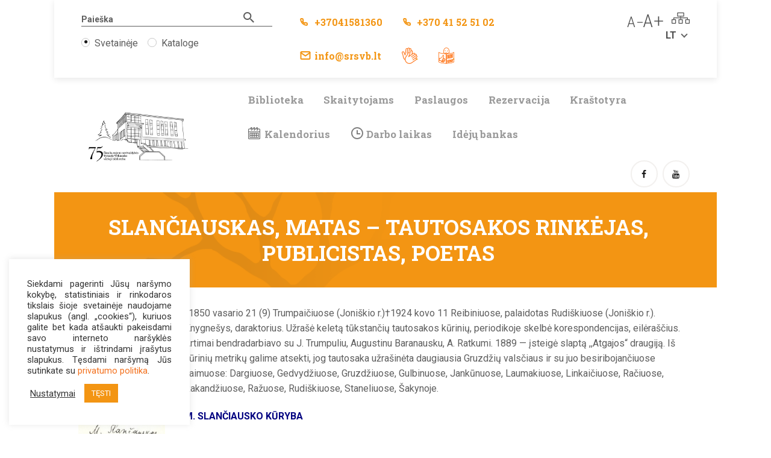

--- FILE ---
content_type: text/html; charset=UTF-8
request_url: https://srsvb.lt/slanciauskas-matas-tautosakos-rinkejas-publicistas-poetas/
body_size: 31252
content:
<!DOCTYPE html><html lang="lt-LT" class="no-js scheme_default "><head>
<meta name="MobileOptimized" content="width" />
<meta name="HandheldFriendly" content="true" />
<meta name="generator" content="Drupal 11 (https://www.drupal.org)" />
<meta charset="UTF-8"><meta name="viewport" content="width=device-width, initial-scale=1, maximum-scale=1"><meta name="format-detection" content="telephone=no"><link rel="profile" href="//gmpg.org/xfn/11"><meta name='robots' content='index, follow, max-image-preview:large, max-snippet:-1, max-video-preview:-1' /><style>img:is([sizes="auto" i],[sizes^="auto," i]){contain-intrinsic-size:3000px 1500px}</style><link rel="alternate" hreflang="lt" href="https://srsvb.lt/slanciauskas-matas-tautosakos-rinkejas-publicistas-poetas/" /><link rel="alternate" hreflang="x-default" href="https://srsvb.lt/slanciauskas-matas-tautosakos-rinkejas-publicistas-poetas/" /><title>SLANČIAUSKAS, MATAS – TAUTOSAKOS RINKĖJAS, PUBLICISTAS, POETAS | Šiaulių rajono savivaldybės Vytauto Vitkausko viešoji biblioteka</title><link rel="stylesheet" href="https://srsvb.lt/core/cache/min/1/14174b3cfe46967c1f224d6f8dcdbe9a.css" data-minify="1" /><link rel="canonical" href="https://srsvb.lt/slanciauskas-matas-tautosakos-rinkejas-publicistas-poetas/" /><meta property="og:locale" content="lt_LT" /><meta property="og:type" content="article" /><meta property="og:title" content="SLANČIAUSKAS, MATAS – TAUTOSAKOS RINKĖJAS, PUBLICISTAS, POETAS | Šiaulių rajono savivaldybės Vytauto Vitkausko viešoji biblioteka" /><meta property="og:description" content="*1850 vasario 21 (9) Trumpaičiuose (Joniškio&hellip;" /><meta property="og:url" content="https://srsvb.lt/slanciauskas-matas-tautosakos-rinkejas-publicistas-poetas/" /><meta property="og:site_name" content="Šiaulių rajono savivaldybės Vytauto Vitkausko viešoji biblioteka" /><meta property="article:publisher" content="https://www.facebook.com/siauliuraj51/" /><meta property="article:modified_time" content="2020-07-31T11:57:08+00:00" /><meta property="og:image" content="https://srsvb.lt/storage/2019/05/m-slanciauskas.jpg" /><meta property="og:image:width" content="250" /><meta property="og:image:height" content="382" /><meta property="og:image:type" content="image/jpeg" /><meta name="twitter:card" content="summary_large_image" /><meta name="twitter:label1" content="Est. reading time" /><meta name="twitter:data1" content="1 minutė" /> <script type="application/ld+json" class="yoast-schema-graph">{"@context":"https://schema.org","@graph":[{"@type":"WebPage","@id":"https://srsvb.lt/slanciauskas-matas-tautosakos-rinkejas-publicistas-poetas/","url":"https://srsvb.lt/slanciauskas-matas-tautosakos-rinkejas-publicistas-poetas/","name":"SLANČIAUSKAS, MATAS – TAUTOSAKOS RINKĖJAS, PUBLICISTAS, POETAS | Šiaulių rajono savivaldybės Vytauto Vitkausko viešoji biblioteka","isPartOf":{"@id":"https://srsvb.lt/#website"},"primaryImageOfPage":{"@id":"https://srsvb.lt/slanciauskas-matas-tautosakos-rinkejas-publicistas-poetas/#primaryimage"},"image":{"@id":"https://srsvb.lt/slanciauskas-matas-tautosakos-rinkejas-publicistas-poetas/#primaryimage"},"thumbnailUrl":"https://srsvb.lt/storage/2019/05/m-slanciauskas.jpg","datePublished":"2019-05-28T11:15:46+00:00","dateModified":"2020-07-31T11:57:08+00:00","breadcrumb":{"@id":"https://srsvb.lt/slanciauskas-matas-tautosakos-rinkejas-publicistas-poetas/#breadcrumb"},"inLanguage":"lt-LT","potentialAction":[{"@type":"ReadAction","target":["https://srsvb.lt/slanciauskas-matas-tautosakos-rinkejas-publicistas-poetas/"]}]},{"@type":"ImageObject","inLanguage":"lt-LT","@id":"https://srsvb.lt/slanciauskas-matas-tautosakos-rinkejas-publicistas-poetas/#primaryimage","url":"https://srsvb.lt/storage/2019/05/m-slanciauskas.jpg","contentUrl":"https://srsvb.lt/storage/2019/05/m-slanciauskas.jpg","width":250,"height":382},{"@type":"BreadcrumbList","@id":"https://srsvb.lt/slanciauskas-matas-tautosakos-rinkejas-publicistas-poetas/#breadcrumb","itemListElement":[{"@type":"ListItem","position":1,"name":"Home","item":"https://srsvb.lt/"},{"@type":"ListItem","position":2,"name":"SLANČIAUSKAS, MATAS – TAUTOSAKOS RINKĖJAS, PUBLICISTAS, POETAS"}]},{"@type":"WebSite","@id":"https://srsvb.lt/#website","url":"https://srsvb.lt/","name":"Šiaulių rajono savivaldybės Vytauto Vitkausko viešoji biblioteka","description":"","publisher":{"@id":"https://srsvb.lt/#organization"},"potentialAction":[{"@type":"SearchAction","target":{"@type":"EntryPoint","urlTemplate":"https://srsvb.lt/?s={search_term_string}"},"query-input":{"@type":"PropertyValueSpecification","valueRequired":true,"valueName":"search_term_string"}}],"inLanguage":"lt-LT"},{"@type":"Organization","@id":"https://srsvb.lt/#organization","name":"Šiaulių rajono savivaldybės Vytauto Vitkausko viešoji biblioteka","url":"https://srsvb.lt/","logo":{"@type":"ImageObject","inLanguage":"lt-LT","@id":"https://srsvb.lt/#/schema/logo/image/","url":"https://srsvb.lt/storage/2024/02/be-uzrasu.-vektorinis-logo.-maza-kokybe.png","contentUrl":"https://srsvb.lt/storage/2024/02/be-uzrasu.-vektorinis-logo.-maza-kokybe.png","width":141,"height":120,"caption":"Šiaulių rajono savivaldybės Vytauto Vitkausko viešoji biblioteka"},"image":{"@id":"https://srsvb.lt/#/schema/logo/image/"},"sameAs":["https://www.facebook.com/siauliuraj51/","https://www.youtube.com/@siauliurajonosavivaldybesv3847"]}]}</script> <link rel='dns-prefetch' href='//fonts.googleapis.com' /><link href='https://fonts.gstatic.com' crossorigin rel='preconnect' /><link rel="alternate" type="application/rss+xml" title="Šiaulių rajono savivaldybės Vytauto Vitkausko viešoji biblioteka &raquo; Įrašų RSS srautas" href="https://srsvb.lt/feed/" /><link rel="alternate" type="application/rss+xml" title="Šiaulių rajono savivaldybės Vytauto Vitkausko viešoji biblioteka &raquo; Komentarų RSS srautas" href="https://srsvb.lt/comments/feed/" /><link rel="alternate" type="text/calendar" title="Šiaulių rajono savivaldybės Vytauto Vitkausko viešoji biblioteka &raquo; iCal tiektuvas" href="https://srsvb.lt/renginiai/?ical=1" /><meta property="og:url" content="https://srsvb.lt/slanciauskas-matas-tautosakos-rinkejas-publicistas-poetas/ "/><meta property="og:title" content="SLANČIAUSKAS, MATAS – TAUTOSAKOS RINKĖJAS, PUBLICISTAS, POETAS" /><meta property="og:description" content="*1850 vasario 21 (9) Trumpaičiuose (Joniškio r.)†1924 kovo 11 Reibiniuose, palaidotas Rudiškiuose (Joniškio r.). Knygnešys, daraktorius. Užrašė keletą tūkstančių tautosakos kūrinių, periodikoje skelbė korespondencijas, eilėraščius. Artimai bendradarbiavo su J. Trumpuliu, Augustinu Baranausku, A. Ratkumi. 1889 — įsteigė slaptą ,,Atgajos“ draugiją. Iš kūrinių metrikų galime atsekti, jog tautosaka užrašinėta daugiausia Gruzdžių valsčiaus ir su juo besiribojančiuose kaimuose: Dargiuose, Gedvydžiuose, Gruzdžiuose, Gulbinuose, Jankūnuose, Laumakiuose, Linkaičiuose, Račiuose, Rakandžiuose, Ražuose, Rudiškiuose, Staneliuose, Šakynoje. M. SLANČIAUSKO KŪRYBA ■ Šiaurės Lietuvos pasakos / surinko Matas Slančiauskas. – Vilnius: Vaga, 1974. ■ Šiaurės Lietuvos sakmės ir anekdotai / surinko Matas Slančiauskas. – Vilnius: Vaga, 1975. APIE M. SLANČIAUSKĄ ■ Vanagas, Vytautas. Lietuvių rašytojų sąvadas. — Vilnius: Lietuvos rašytojų sąjungos leidykla, 1996, p. 106. ■ Kaluškevičius, Benjaminas. Lietuvos knygnešiai ir daraktoriai. 1864–1904: [žinynas]. — Vilnius: Diemedis, 2004, p. 426 — 427. ■  Žemygala: Joniškio krašto istorijos ir kultūros žurnalas. — (Šiauliai: Lucilijus], 2010 Nr. 1, 2, 2009, p. 3—19 (nuotraukos)." /><meta property="og:type" content="article" /><style id='classic-theme-styles-inline-css' type='text/css'>
/*! This file is auto-generated */
.wp-block-button__link{color:#fff;background-color:#32373c;border-radius:9999px;box-shadow:none;text-decoration:none;padding:calc(.667em + 2px) calc(1.333em + 2px);font-size:1.125em}.wp-block-file__button{background:#32373c;color:#fff;text-decoration:none}</style><style id='safe-svg-svg-icon-style-inline-css' type='text/css'>.safe-svg-cover{text-align:center}.safe-svg-cover .safe-svg-inside{display:inline-block;max-width:100%}.safe-svg-cover svg{height:100%;max-height:100%;max-width:100%;width:100%}</style><style id='global-styles-inline-css' type='text/css'>:root{--wp--preset--aspect-ratio--square:1;--wp--preset--aspect-ratio--4-3:4/3;--wp--preset--aspect-ratio--3-4:3/4;--wp--preset--aspect-ratio--3-2:3/2;--wp--preset--aspect-ratio--2-3:2/3;--wp--preset--aspect-ratio--16-9:16/9;--wp--preset--aspect-ratio--9-16:9/16;--wp--preset--color--black:#000;--wp--preset--color--cyan-bluish-gray:#abb8c3;--wp--preset--color--white:#fff;--wp--preset--color--pale-pink:#f78da7;--wp--preset--color--vivid-red:#cf2e2e;--wp--preset--color--luminous-vivid-orange:#ff6900;--wp--preset--color--luminous-vivid-amber:#fcb900;--wp--preset--color--light-green-cyan:#7bdcb5;--wp--preset--color--vivid-green-cyan:#00d084;--wp--preset--color--pale-cyan-blue:#8ed1fc;--wp--preset--color--vivid-cyan-blue:#0693e3;--wp--preset--color--vivid-purple:#9b51e0;--wp--preset--color--bg-color:#fff;--wp--preset--color--bd-color:#eae7e4;--wp--preset--color--text-dark:#1b1b1b;--wp--preset--color--text-light:#999;--wp--preset--color--text-link:#f3701d;--wp--preset--color--text-hover:#e23826;--wp--preset--color--text-link-2:#80d572;--wp--preset--color--text-hover-2:#8be77c;--wp--preset--color--text-link-3:#ddb837;--wp--preset--color--text-hover-3:#eec432;--wp--preset--gradient--vivid-cyan-blue-to-vivid-purple:linear-gradient(135deg,rgba(6,147,227,1) 0%,rgb(155,81,224) 100%);--wp--preset--gradient--light-green-cyan-to-vivid-green-cyan:linear-gradient(135deg,rgb(122,220,180) 0%,rgb(0,208,130) 100%);--wp--preset--gradient--luminous-vivid-amber-to-luminous-vivid-orange:linear-gradient(135deg,rgba(252,185,0,1) 0%,rgba(255,105,0,1) 100%);--wp--preset--gradient--luminous-vivid-orange-to-vivid-red:linear-gradient(135deg,rgba(255,105,0,1) 0%,rgb(207,46,46) 100%);--wp--preset--gradient--very-light-gray-to-cyan-bluish-gray:linear-gradient(135deg,rgb(238,238,238) 0%,rgb(169,184,195) 100%);--wp--preset--gradient--cool-to-warm-spectrum:linear-gradient(135deg,rgb(74,234,220) 0%,rgb(151,120,209) 20%,rgb(207,42,186) 40%,rgb(238,44,130) 60%,rgb(251,105,98) 80%,rgb(254,248,76) 100%);--wp--preset--gradient--blush-light-purple:linear-gradient(135deg,rgb(255,206,236) 0%,rgb(152,150,240) 100%);--wp--preset--gradient--blush-bordeaux:linear-gradient(135deg,rgb(254,205,165) 0%,rgb(254,45,45) 50%,rgb(107,0,62) 100%);--wp--preset--gradient--luminous-dusk:linear-gradient(135deg,rgb(255,203,112) 0%,rgb(199,81,192) 50%,rgb(65,88,208) 100%);--wp--preset--gradient--pale-ocean:linear-gradient(135deg,rgb(255,245,203) 0%,rgb(182,227,212) 50%,rgb(51,167,181) 100%);--wp--preset--gradient--electric-grass:linear-gradient(135deg,rgb(202,248,128) 0%,rgb(113,206,126) 100%);--wp--preset--gradient--midnight:linear-gradient(135deg,rgb(2,3,129) 0%,rgb(40,116,252) 100%);--wp--preset--font-size--small:13px;--wp--preset--font-size--medium:20px;--wp--preset--font-size--large:36px;--wp--preset--font-size--x-large:42px;--wp--preset--spacing--20:.44rem;--wp--preset--spacing--30:.67rem;--wp--preset--spacing--40:1rem;--wp--preset--spacing--50:1.5rem;--wp--preset--spacing--60:2.25rem;--wp--preset--spacing--70:3.38rem;--wp--preset--spacing--80:5.06rem;--wp--preset--shadow--natural:6px 6px 9px rgba(0,0,0,.2);--wp--preset--shadow--deep:12px 12px 50px rgba(0,0,0,.4);--wp--preset--shadow--sharp:6px 6px 0 rgba(0,0,0,.2);--wp--preset--shadow--outlined:6px 6px 0 -3px rgba(255,255,255,1),6px 6px rgba(0,0,0,1);--wp--preset--shadow--crisp:6px 6px 0 rgba(0,0,0,1)}:where(.is-layout-flex){gap:.5em}:where(.is-layout-grid){gap:.5em}body .is-layout-flex{display:flex}.is-layout-flex{flex-wrap:wrap;align-items:center}.is-layout-flex>:is(*,div){margin:0}body .is-layout-grid{display:grid}.is-layout-grid>:is(*,div){margin:0}:where(.wp-block-columns.is-layout-flex){gap:2em}:where(.wp-block-columns.is-layout-grid){gap:2em}:where(.wp-block-post-template.is-layout-flex){gap:1.25em}:where(.wp-block-post-template.is-layout-grid){gap:1.25em}.has-black-color{color:var(--wp--preset--color--black)!important}.has-cyan-bluish-gray-color{color:var(--wp--preset--color--cyan-bluish-gray)!important}.has-white-color{color:var(--wp--preset--color--white)!important}.has-pale-pink-color{color:var(--wp--preset--color--pale-pink)!important}.has-vivid-red-color{color:var(--wp--preset--color--vivid-red)!important}.has-luminous-vivid-orange-color{color:var(--wp--preset--color--luminous-vivid-orange)!important}.has-luminous-vivid-amber-color{color:var(--wp--preset--color--luminous-vivid-amber)!important}.has-light-green-cyan-color{color:var(--wp--preset--color--light-green-cyan)!important}.has-vivid-green-cyan-color{color:var(--wp--preset--color--vivid-green-cyan)!important}.has-pale-cyan-blue-color{color:var(--wp--preset--color--pale-cyan-blue)!important}.has-vivid-cyan-blue-color{color:var(--wp--preset--color--vivid-cyan-blue)!important}.has-vivid-purple-color{color:var(--wp--preset--color--vivid-purple)!important}.has-black-background-color{background-color:var(--wp--preset--color--black)!important}.has-cyan-bluish-gray-background-color{background-color:var(--wp--preset--color--cyan-bluish-gray)!important}.has-white-background-color{background-color:var(--wp--preset--color--white)!important}.has-pale-pink-background-color{background-color:var(--wp--preset--color--pale-pink)!important}.has-vivid-red-background-color{background-color:var(--wp--preset--color--vivid-red)!important}.has-luminous-vivid-orange-background-color{background-color:var(--wp--preset--color--luminous-vivid-orange)!important}.has-luminous-vivid-amber-background-color{background-color:var(--wp--preset--color--luminous-vivid-amber)!important}.has-light-green-cyan-background-color{background-color:var(--wp--preset--color--light-green-cyan)!important}.has-vivid-green-cyan-background-color{background-color:var(--wp--preset--color--vivid-green-cyan)!important}.has-pale-cyan-blue-background-color{background-color:var(--wp--preset--color--pale-cyan-blue)!important}.has-vivid-cyan-blue-background-color{background-color:var(--wp--preset--color--vivid-cyan-blue)!important}.has-vivid-purple-background-color{background-color:var(--wp--preset--color--vivid-purple)!important}.has-black-border-color{border-color:var(--wp--preset--color--black)!important}.has-cyan-bluish-gray-border-color{border-color:var(--wp--preset--color--cyan-bluish-gray)!important}.has-white-border-color{border-color:var(--wp--preset--color--white)!important}.has-pale-pink-border-color{border-color:var(--wp--preset--color--pale-pink)!important}.has-vivid-red-border-color{border-color:var(--wp--preset--color--vivid-red)!important}.has-luminous-vivid-orange-border-color{border-color:var(--wp--preset--color--luminous-vivid-orange)!important}.has-luminous-vivid-amber-border-color{border-color:var(--wp--preset--color--luminous-vivid-amber)!important}.has-light-green-cyan-border-color{border-color:var(--wp--preset--color--light-green-cyan)!important}.has-vivid-green-cyan-border-color{border-color:var(--wp--preset--color--vivid-green-cyan)!important}.has-pale-cyan-blue-border-color{border-color:var(--wp--preset--color--pale-cyan-blue)!important}.has-vivid-cyan-blue-border-color{border-color:var(--wp--preset--color--vivid-cyan-blue)!important}.has-vivid-purple-border-color{border-color:var(--wp--preset--color--vivid-purple)!important}.has-vivid-cyan-blue-to-vivid-purple-gradient-background{background:var(--wp--preset--gradient--vivid-cyan-blue-to-vivid-purple)!important}.has-light-green-cyan-to-vivid-green-cyan-gradient-background{background:var(--wp--preset--gradient--light-green-cyan-to-vivid-green-cyan)!important}.has-luminous-vivid-amber-to-luminous-vivid-orange-gradient-background{background:var(--wp--preset--gradient--luminous-vivid-amber-to-luminous-vivid-orange)!important}.has-luminous-vivid-orange-to-vivid-red-gradient-background{background:var(--wp--preset--gradient--luminous-vivid-orange-to-vivid-red)!important}.has-very-light-gray-to-cyan-bluish-gray-gradient-background{background:var(--wp--preset--gradient--very-light-gray-to-cyan-bluish-gray)!important}.has-cool-to-warm-spectrum-gradient-background{background:var(--wp--preset--gradient--cool-to-warm-spectrum)!important}.has-blush-light-purple-gradient-background{background:var(--wp--preset--gradient--blush-light-purple)!important}.has-blush-bordeaux-gradient-background{background:var(--wp--preset--gradient--blush-bordeaux)!important}.has-luminous-dusk-gradient-background{background:var(--wp--preset--gradient--luminous-dusk)!important}.has-pale-ocean-gradient-background{background:var(--wp--preset--gradient--pale-ocean)!important}.has-electric-grass-gradient-background{background:var(--wp--preset--gradient--electric-grass)!important}.has-midnight-gradient-background{background:var(--wp--preset--gradient--midnight)!important}.has-small-font-size{font-size:var(--wp--preset--font-size--small)!important}.has-medium-font-size{font-size:var(--wp--preset--font-size--medium)!important}.has-large-font-size{font-size:var(--wp--preset--font-size--large)!important}.has-x-large-font-size{font-size:var(--wp--preset--font-size--x-large)!important}:where(.wp-block-post-template.is-layout-flex){gap:1.25em}:where(.wp-block-post-template.is-layout-grid){gap:1.25em}:where(.wp-block-columns.is-layout-flex){gap:2em}:where(.wp-block-columns.is-layout-grid){gap:2em}:root :where(.wp-block-pullquote){font-size:1.5em;line-height:1.6}</style><style id='admin-bar-inline-css' type='text/css'>#p404RedirectChart .canvasjs-chart-credit{display:none!important}#p404RedirectChart canvas{border-radius:6px}.p404-redirect-adminbar-weekly-title{font-weight:700;font-size:14px;color:#fff;margin-bottom:6px}#wpadminbar #wp-admin-bar-p404_free_top_button .ab-icon:before{content:"\f103";color:#dc3545;top:3px}#wp-admin-bar-p404_free_top_button .ab-item{min-width:80px!important;padding:0px!important}.p404-redirect-adminbar-dropdown-wrap{min-width:0;padding:0;position:static!important}#wpadminbar #wp-admin-bar-p404_free_top_button_dropdown{position:static!important}#wpadminbar #wp-admin-bar-p404_free_top_button_dropdown .ab-item{padding:0!important;margin:0!important}.p404-redirect-dropdown-container{min-width:340px;padding:18px 18px 12px 18px;background:#23282d!important;color:#fff;border-radius:12px;box-shadow:0 8px 32px rgba(0,0,0,.25);margin-top:10px;position:relative!important;z-index:999999!important;display:block!important;border:1px solid #444}#wpadminbar #wp-admin-bar-p404_free_top_button .p404-redirect-dropdown-container{display:none!important}#wpadminbar #wp-admin-bar-p404_free_top_button:hover .p404-redirect-dropdown-container{display:block!important}#wpadminbar #wp-admin-bar-p404_free_top_button:hover #wp-admin-bar-p404_free_top_button_dropdown .p404-redirect-dropdown-container{display:block!important}.p404-redirect-card{background:#2c3338;border-radius:8px;padding:18px 18px 12px 18px;box-shadow:0 2px 8px rgba(0,0,0,.07);display:flex;flex-direction:column;align-items:flex-start;border:1px solid #444}.p404-redirect-btn{display:inline-block;background:#dc3545;color:#fff!important;font-weight:700;padding:5px 22px;border-radius:8px;text-decoration:none;font-size:17px;transition:background 0.2s,box-shadow 0.2s;margin-top:8px;box-shadow:0 2px 8px rgba(220,53,69,.15);text-align:center;line-height:1.6}.p404-redirect-btn:hover{background:#c82333;color:#fff!important;box-shadow:0 4px 16px rgba(220,53,69,.25)}#wpadminbar .ab-top-menu>li:hover>.ab-item,#wpadminbar .ab-top-menu>li.hover>.ab-item{z-index:auto}#wpadminbar #wp-admin-bar-p404_free_top_button:hover>.ab-item{z-index:999998!important}</style><style id='contact-form-7-inline-css' type='text/css'>.wpcf7 .wpcf7-recaptcha iframe{margin-bottom:0}.wpcf7 .wpcf7-recaptcha[data-align="center"]>div{margin:0 auto}.wpcf7 .wpcf7-recaptcha[data-align="right"]>div{margin:0 0 0 auto}</style> <!--[if lt IE 9]>
<link property="stylesheet" rel='stylesheet' id='vc_lte_ie9-css' href='https://srsvb.lt/core/modules/041dc5d622/assets/css/vc_lte_ie9.min.css' type='text/css' media='screen' />
<![endif]--><link property="stylesheet" rel='stylesheet' id='scientia-font-google_fonts-css' href='https://fonts.googleapis.com/css?family=Roboto%3A300%2C300italic%2C400%2C400italic%2C700%2C700italic%7CRoboto+Slab%3A100%2C300%2C400%2C700#038;subset=latin,latin-ext&#038;display=swap' type='text/css' media='all' /><link rel='shortlink' href='https://srsvb.lt/?p=38692' /><link rel="alternate" title="oEmbed (JSON)" type="application/json+oembed" href="https://srsvb.lt/wp-json/oembed/1.0/embed?url=https%3A%2F%2Fsrsvb.lt%2Fslanciauskas-matas-tautosakos-rinkejas-publicistas-poetas%2F" /><link rel="alternate" title="oEmbed (XML)" type="text/xml+oembed" href="https://srsvb.lt/wp-json/oembed/1.0/embed?url=https%3A%2F%2Fsrsvb.lt%2Fslanciauskas-matas-tautosakos-rinkejas-publicistas-poetas%2F&#038;format=xml" /><meta name="tec-api-version" content="v1"><meta name="tec-api-origin" content="https://srsvb.lt"><link rel="alternate" href="https://srsvb.lt/wp-json/tribe/events/v1/" /><script async src="https://www.googletagmanager.com/gtag/js?id=UA-175903609-1"></script><script>  window.dataLayer = window.dataLayer || [];function gtag(){dataLayer.push(arguments);} gtag('js', new Date());gtag('config', 'UA-175903609-1');</script><style>html[lang='lt-LT'] .post-type-archive-tribe_events #header-title .sc_layouts_title_caption{opacity:0}</style><style>html[lang='en-US'] .post-type-archive-tribe_events #header-title .sc_layouts_title_caption{opacity:0}</style><style>html[lang='ru-RU'] .post-type-archive-tribe_events #header-title .sc_layouts_title_caption{opacity:0}</style><script>(function($){$(document).ready(function(){setTimeout(function(){$("#partneriai-slider_widget .slider_wrap.slider_engine_swiper").prepend($("#partneriai-slider_widget .slider_controls_wrap"));}, 3000);$("html[lang='lt-LT'] .post-type-archive-tribe_events #header-title .sc_layouts_title_caption").html('Artimiausi renginiai');$("html[lang='lt-LT'] .post-type-archive-tribe_events #header-title .sc_layouts_title_caption").css({opacity: 1});$("html[lang='en-US'] .post-type-archive-tribe_events #header-title .sc_layouts_title_caption").html('Upcoming events');$("html[lang='en-US'] .post-type-archive-tribe_events #header-title .sc_layouts_title_caption").css({opacity: 1});$("html[lang='ru-RU'] .post-type-archive-tribe_events #header-title .sc_layouts_title_caption").html('Предстоящие cобытия');$("html[lang='ru-RU'] .post-type-archive-tribe_events #header-title .sc_layouts_title_caption").css({opacity: 1});})})(jQuery);</script><style type="text/css">.recentcomments a{display:inline!important;padding:0!important;margin:0!important}</style><link rel="icon" href="https://srsvb.lt/storage/2023/01/SRSVB-logo_be_pavadinimo-90x90.png" sizes="32x32" /><link rel="icon" href="https://srsvb.lt/storage/2023/01/SRSVB-logo_be_pavadinimo-370x370.png" sizes="192x192" /><link rel="apple-touch-icon" href="https://srsvb.lt/storage/2023/01/SRSVB-logo_be_pavadinimo-370x370.png" /><meta name="msapplication-TileImage" content="https://srsvb.lt/storage/2023/01/SRSVB-logo_be_pavadinimo-370x370.png" /><style type="text/css" id="wp-custom-css">.srsvb-ips-container{margin-bottom:2em}#partneriai-slider_widget p{font-size:15px;line-height:17px}#partneriai-slider_swiper{min-height:141px}.renginiai-slider-home-new p{display:none!important}.renginiai-slider-home-new .vc_custom_heading.naujienos-post-title.vc_custom_1604488715235.vc_gitem-post-data.vc_gitem-post-data-source-post_title{min-height:70px}div#partneriai-slider p{min-height:44px}.wpb_single_image.wpb_content_element.vc_align_center.partneriai-img{height:60px}.wpb_single_image.wpb_content_element.vc_align_center.partneriai-img .vc_single_image-wrapper{max-width:100%;display:flex;justify-content:center;align-items:center;height:60px}.wpb_single_image.wpb_content_element.vc_align_center.partneriai-img img{width:auto;height:auto;max-width:100%;max-height:60px}.vc_custom_1604492795774{height:300px}.vc_gitem-post-data{margin-bottom:0px!important}.renginiai-section .vc_custom_1604492795774{height:340px}.vc_custom_1604492795774 .wpb_single_image .vc_single_image-wrapper{max-width:100%;display:flex;justify-content:center;align-items:center;height:260px}.renginiai-section .vc_custom_1604492795774 .wpb_single_image .vc_single_image-wrapper{height:300px}.vc_custom_1604492795774 img{display:block;width:auto!important;height:auto!important;max-width:100%!important;vertical-align:top!important;max-height:260px!important}.renginiai-section .vc_custom_1604492795774 img{display:block;width:auto!important;height:auto!important;max-width:100%!important;vertical-align:top!important;max-height:300px!important}.naujienos-post-excerpt p{overflow:hidden;text-overflow:ellipsis;display:-webkit-box;-webkit-line-clamp:1;-webkit-box-orient:vertical;margin-bottom:0}.naujienos-post-title>h6>a{overflow:hidden;text-overflow:ellipsis;display:-webkit-box;-webkit-line-clamp:3;-webkit-box-orient:vertical;text-transform:uppercase!important}.vc_grid-pagination .vc_grid-pagination-list.vc_grid-pagination_rounded>li>a{font-size:1em;border-radius:2em;width:2.5em;height:2.5em;line-height:2em}.vc_custom_1603107133246{margin-top:150px!important;margin-bottom:150px!important}.knygos-home-box h6{margin-top:0;margin-bottom:0}.knygos-home-box .vc_gitem-row-position-bottom,.knygos-home-box .vc_gitem-row-position-top{position:relative}.vc_custom_1596103643966 h6{overflow:hidden;text-overflow:ellipsis;display:-webkit-box;-webkit-line-clamp:3;-webkit-box-orient:vertical}.vc_custom_1596103643966 div.vc_custom_heading>div>p{overflow:hidden;text-overflow:ellipsis;display:-webkit-box;-webkit-line-clamp:1;-webkit-box-orient:vertical}.vc_gitem-post-meta-field-_EventStartDate{color:white!important;width:128px;height:8px}.tablepress .sorting:hover,.tablepress .sorting_asc,.tablepress .sorting_desc{color:#111!important}.vc_section.vc_section-o-content-middle{left:15px!important;padding-left:0px!important;padding-right:0px!important}#bbp_topic_split_option_reply{display:none}#bbp_topic_split_option_existing{display:none}#bbp_topic_subscribers{display:none}#bbp_topic_favoriters{display:none}#bbp_topic_tags{display:none}#qt_bbp_reply_content_toolbar{display:none}#qt_bbp_topic_content_toolbar{display:none}.bbp-form{padding-top:25px!important}.bbp-attachments-form{margin-top:20px!important}#bbp_topic_subscription{display:none}#bbpress-forums div.bbp-the-content-wrapper textarea.bbp-the-content{margin-top:20px!important;margin-bottom:20px!important}.bbp-form .bbp-template-notice{display:none}.post_content .kalendorius{display:none}.post_content .menu,.post_content .sub-menu{padding-left:1.5em!important}.post_content .sub-menu{list-style:square}.post_content .menu>li>.sub-menu{list-style:circle}.post_content .menu{list-style:disc}.tribe-common-c-btn,.more-link{text-transform:none!important}.sc_layouts_column_align_right .sc_layouts_item{margin-left:0!important}.vc_custom_1597316530497,.vc_custom_1597316525233,.vc_custom_1597316507431,.vc_custom_1597316519001{padding-top:20px!important}.post_layout_classic .post_content_inner,.post_layout_classic .post_title{overflow:hidden;text-overflow:ellipsis;display:-webkit-box;-webkit-line-clamp:3;-webkit-box-orient:vertical}@media screen and (max-width:767px){header aside{display:inline-block}header aside:first-child{margin-right:2em}.top-menu-bar{display:none}.wpml-ls-legacy-dropdown .wpml-ls-item a{padding:1.5em 0}.renginiai-title{font-size:17px!important;line-height:21px!important}.naujienos-grid .vc_gitem_row .vc_gitem-col{min-height:10px!important;padding:1em!important}.home .knygos-home-box{margin-left:20px;margin-right:20px}iframe{margin-top:1em;min-height:350px!important}#header-search div[style]{margin-bottom:-0.5em!important}}.menu_mobile .socials_mobile,.search_wrap.search_style_normal.search_mobile.inited{display:none}.vc_grid.vc_grid-owl-theme .vc_grid-owl-nav{opacity:1}.vc_grid.vc_grid-owl-theme .vc_grid-owl-dots.vc_grid-point_dots .vc_grid-owl-dot.active span{background-color:#F39513!important}.tribe-common--breakpoint-medium.tribe-common .tribe-common-h3{background-color:transparent!important}.tribe-common--breakpoint-medium.tribe-common .tribe-common-h3:hover{color:#111!important}.tribe-events .datepicker .datepicker-switch,.tribe-events .datepicker .next,.tribe-events .datepicker .prev{background-color:transparent}.scheme_default table th{background-color:transparent!important}.tribe-events .datepicker .datepicker-switch:hover{background-color:transparent!important}.tribe-events .datepicker .next:hover{background-color:transparent!important}.tribe-events .datepicker .prev:hover{background-color:transparent!important}.post-48677 .kalendorius{display:none}.renginiai-title{font-family:Roboto Slab;font-style:normal;font-weight:700;font-size:24px;line-height:32px;color:#FFF;padding-left:.5em;border-left:4px solid #FFF;overflow:hidden;text-overflow:ellipsis;display:-webkit-box;-webkit-line-clamp:3;-webkit-box-orient:vertical;text-align:left}@media screen and (min-width:768px){#header-search{text-align:left!important}.top-bar{text-align:right!important}.top-widget .wpml-ls-legacy-dropdown{text-align:left!important}}#header-title{opacity:1!important}.books-home .vc_grid-item .vc_gitem-zone{background-color:transparent!important}.books-home a.vc_btn3 font{display:none}.books-home h4{margin-top:0px!important;padding-left:15px;padding-right:15px;font-size:1.5em}.books-home p{display:none}.books-home .vc_btn3{border-radius:4em!important;color:#ffffff!important;background-color:#f39513!important;margin-left:15px!important}.sticky-menu{position:fixed;top:0;width:100%}.sticky-menu .logo_image{max-height:80px!important}@media screen and (min-width:768px){.post_featured.with_thumb.hover_dots{min-height:228px;max-height:228px}.sticky-menu{margin-left:-15px}.admin-bar .sticky-menu{top:32px}}nav.sc_item_pagination{text-align:center}.visos-knygos .vc_gitem-zone-mini{padding-top:10px!important;padding-bottom:0px!important;padding-right:10px!important;padding-left:10px!important}.naujienos-grid .vc_gitem_row .vc_gitem-col{background-color:rgba(27,27,27,.8)!important;min-height:129px}.naujienos-grid .vc_gitem_row .vc_gitem-col a{color:#fff!important}.single-tribe_events .tribe-events-event-meta{background-color:none}.tribe-common--breakpoint-medium.tribe-common .tribe-common-b1{display:none}#tribe-events-content a{padding:7px}.sc_events_item_meta_item{display:none!important}@media (min-width:700px){.sc_events_item img{max-width:500%!important}}.sc_events_default .sc_events_item_button{text-align:left!important;display:block!important}.sc_events_default .sc_events_item_info{padding:0px!important;width:90%!important;display:block!important}.sc_events_default .sc_events_item:last-child{display:block!important}.tablepress .sorting:hover,.tablepress .sorting_asc,.tablepress .sorting_desc{background-color:#111;color:#fff}@media (min-width:700px){.dataTables_length .select_container{display:inline-block}.dataTables_length .select_container select{padding:5px!important;border:none!important}.dataTables_filter input:not([type="submit"]):not([type="button"]):not([type="checkbox"]){padding:3px!important;margin-bottom:10px}}@media (max-width:700px){.dataTables_length .select_container{display:inline}.dataTables_length .select_container select{padding:5px!important;border:none!important}.dataTables_filter input:not([type="submit"]):not([type="button"]):not([type="checkbox"]){padding:3px!important;margin-bottom:10px}}.calendar a{cursor:pointer}.calendar .calendar-event-list a{color:#5e5e5e!important}.calendar .calendar-event-list div{margin:1em 0}.calendar .month-title{text-align:center;color:#F39513;font-weight:700;padding:.5em;font-family:Roboto;border-bottom:1px solid rgba(0,0,0,.1)}.calendar .prev-month,.calendar .next-month{margin-top:1em;margin-bottom:1em;font-weight:700;color:#5e5e5e!important}.calendar td.today{background-color:#F39513!important;color:#FFF}.calendar table{padding:.5em 1em}.kalendorius{cursor:pointer}.calendar table tr td{text-align:center;border-radius:100%;padding:0.7em!important;font-family:Roboto;font-style:normal;font-weight:400;font-size:16px;line-height:18px;text-align:center;color:rgba(120,120,120,.867782)}.calendar .month-header td{font-weight:bold!important}.calendar .month-table-wrapper{padding:2em}@media screen and (max-width:767px){.calendar .month-table-wrapper{padding:.3em}.calendar{max-width:300px;left:0}}.calendar{cursor:default;border:1px solid rgba(0,0,0,.1);border-radius:5px;font-family:Roboto;right:0}.button-footer a{color:#fff!important}.button-footer a:hover{background-color:#785f1b!important}.wpml-ls-legacy-dropdown{width:50px!important}.wpml-ls-legacy-dropdown .wpml-ls-sub-menu{width:50px}.wpml-ls-legacy-dropdown a{padding-right:0px!important;padding-bottom:0px!important}.widget ul{padding-left:0px!important}.widget:not(.widget_slider) ul:not(#recentcomments)>li:before{display:none}span.wpml-ls-native{color:#4F4F4F!important;font-style:normal;font-weight:700}.wpml-ls-legacy-dropdown a.wpml-ls-item-toggle:after{right:5px;border:solid #656565;border-width:0 2px 2px 0;display:inline-block;padding:3px;transform:rotate(45deg);-webkit-transform:rotate(45deg)}.wpml-ls-legacy-dropdown a.wpml-ls-item-toggle{border:none!important}.wpml-ls-sub-menu{width:80px}#text-2{padding-left:7%;display:inline-block}@media (min-width:700px){#zoom_widget-2{display:inline-table;padding-top:20px}#media_image-4,#media_image-3,#media_image-2{display:inline-block;padding-left:10%}#zoom_widget-2 img{vertical-align:bottom}}.scheme_default form.mc4wp-form .mc4wp-alert{background-color:transparent}.tablepress-id-69 .column-1{width:100px}// .scheme_default .nav-links .page-numbers.current{background-color:#f39513!important}.sc_layouts_title_title>.sc_layouts_title_caption{font-size:35px!important}.widget_search form:after{top:auto;bottom:5px}.vc_wp_search input:not([type="submit"]):not([type="button"]):not([type="checkbox"]){border-radius:0em!important;padding-left:0px!important;font-weight:bold!important;padding-bottom:0px!important;padding-top:22px!important;background-color:transparent!important}.vc_wp_search .widget_search input.search-submit{position:absolute;opacity:0}.scheme_default .widget_search .search-field{border:none;border-bottom:1px solid #5e5e5e!important;border-radius:0em!important}.sc_layouts_row_type_normal{padding:0px!important}.top-bar{box-shadow:0 3px 10px 0 rgba(0,0,0,.09)}.body_style_wide .page_wrap{padding:0px!important}.sc_icons_item_title{text-transform:none;font-weight:bold!important;font-style:normal;font-size:15px}@media (max-width:2000px){.nav-links-single.nav-links-fixed .nav-links .nav-previous,.nav-links-single.nav-links-fixed .nav-links .nav-next{width:50%;padding:0;border-width:0;background-color:transparent;left:auto;right:auto;top:auto}.nav-links-single.nav-links-fixed .nav-links{padding-top:6em;margin-top:6em;border-width:1px}}color:#FFF;border:1px solid #000}.post_layout_classic .post_featured[class*="hover_"]{max-height:390px!important}.vc_separator{margin-top:1em;margin-bottom:0em!important}.scheme_default .sc_button_hover_slide_left{background:#f39513!important}.scheme_default .post_item .more-link{background:#f39513!important}.pagrindinis-ikonos{text-align:center}.sc_icons_item_title{line-height:50px!important;font-weight:700}.vc_btn3.vc_btn3-color-default:active{background-color:#F39513!important;color:#fff!important}.vc_btn3.vc_btn3-color-default{background-color:#F39513!important;color:#fff!important}.visos-naujienos-button{margin-bottom:-40px;margin-top:20px}.scheme_default .sc_item_title_style_accent:after{background-color:#F39513}.scheme_default .mc4wp-form .mc4wp-form-wrapper input[type="email"]{background-color:rgba(255,255,255,.35)!important}.scheme_default input[type="submit"][disabled]{background:#785F1B!important}.scheme_default .mc4wp-form .check_form{color:#fff!important;width:80%!important}.mc4wp-form .mc4wp-form-fields .check_form{color:#fff!important}.mc4wp-form .mc4wp-form-fields .check_form label a{color:#fff!important}.scheme_default .text_color_white input[type="checkbox"]+.mc4wp-3-list-item-label:before{color:#fff;border-color:#fff}.scheme_default .mc4wp-form .mc4wp-form-wrapper input[type="email"].filled,.scheme_default .mc4wp-form .mc4wp-form-wrapper input[type="email"],.scheme_default .mc4wp-form .mc4wp-form-wrapper input[type="email"]:hover,.scheme_default .mc4wp-form .mc4wp-form-wrapper input[type="email"]:focus{background-color:rgba(255,255,255,.35)!important}.scheme_default body .booked-calendar-wrap .booked-appt-list .timeslot .timeslot-people button[disabled],.scheme_default body .booked-calendar-wrap .booked-appt-list .timeslot .timeslot-people button[disabled]:hover,.scheme_default button[disabled],.scheme_default input[type="submit"][disabled],.scheme_default input[type="button"][disabled],.scheme_default a.sc_button[disabled],.scheme_default a.theme_button[disabled],.scheme_default button[disabled]:hover,.scheme_default input[type="submit"][disabled]:hover,.scheme_default input[type="button"][disabled]:hover,.scheme_default a.sc_button[disabled]:hover,.scheme_default a.theme_button[disabled]:hover{background:#785F1B!important;color:#ffffff!important}.scheme_default .mc4wp-form .mc4wp-form-wrapper input[type="submit"]:not([disabled]){background:#785F1B!important;color:#ffffff!important}.scheme_default .mc4wp-form input[type="submit"]{background:#785F1B!important;color:#ffffff!important}.scheme_default.footer_wrap,.footer_wrap .scheme_default.vc_row{background-color:transparent}.vc_custom_1594719823015{background-color:transparent}.kalendorius2{display:none}.day-without-date{padding:5px!important;background-color:#fff!important}.no-events{padding:5px!important;background-color:#fff!important}.current-day{padding:5px!important;text-align:center;background-color:#785F1B!important;color:#fff!important}.day-with-date{background-color:#fff!important;text-align:center}.calnk{background-color:#F39513!important;text-align:center}span.weekend{color:#111;text-align:center}.mini-link{text-align:center;background-color:#F39513!important}.spiffy td{height:30px!important}.calendar-heading{border:0px!important;background-color:#fff!important}.calendar-date-switcher{border:0px!important;background-color:#fff!important}.scheme_default table>tbody>tr:nth-child(2n+1)>td{background-color:#fff;padding:5px!important}.scheme_default table>tbody>tr:nth-child(2n)>td:not(.today){background-color:#fff}.scheme_default table td,.scheme_default table th+td,.scheme_default table td+td{border:none!important}.calendar-prev a{color:#F39513!important}.calendar-month{color:#F39513!important}.calendar-next a{color:#F39513!important}.calnk{padding:10px;border-radius:100%;display:inline-block;background-color:#F39513!important;text-align:center}.current-day .calnk{background-color:#785F1B!important;color:#fff!important}.current-day .calnk .mini-link{background-color:#785F1B!important;color:#fff!important}.spiffy{padding:10px!important}.spiffy td{padding:5px!important}.spiffy tbody tr td{height:30px!important;width:40px!important}.scheme_default table>tbody>tr:nth-child(2n+1)>td.current-day{padding-top:8px!important;border-radius:100%;text-align:center!important;background-color:#785F1B!important}.kalendorius{background-image:url(/wp-content/uploads/2020/07/agenda-1.png);background-repeat:no-repeat;background-position:left;padding-left:.6em;margin-left:1em!important}.top-menu-bar a span{font-family:Roboto Slab;font-style:normal;font-weight:700;font-size:16px;line-height:21px;text-align:center;color:#F39513}@media screen and (max-width:767px){.kalendorius{padding-left:2em}#footer-copyright div p{text-align:center!important}#footer-copyright2 div p{text-align:center!important;margin-top:-15px!important}}.widgettitle{display:none!important}.scheme_default input[type="submit"]:not([disabled]):hover{background-color:transparent!important}.sc_layouts_menu.inited,.sc_layouts_menu>nav{text-align:right}h2.post_title.entry-title{font-size:35px!important}@media (max-width:1000px){.sc_layouts_title_title>.sc_layouts_title_caption{font-size:35px}h2.post_title.entry-title{font-size:25px!important}}@media (max-width:700px){.sc_layouts_title_title>.sc_layouts_title_caption{font-size:20px!important}h2.post_title.entry-title{font-size:20px!important}}.wpb-js-composer .vc_tta-tabs:not([class*=vc_tta-gap]):not(.vc_tta-o-no-fill).vc_tta-tabs-position-top .vc_tta-tab.vc_active>a{border-bottom-color:#fff!important}.scheme_default .esg-filters div.esg-navigationbutton:hover,.scheme_default .esg-filters div.esg-navigationbutton.selected,.scheme_default .page_links>a:hover,.scheme_default .page_links>span:not(.page_links_title),.scheme_default .comments_pagination a.page-numbers:hover,.scheme_default .comments_pagination .page-numbers.current,.scheme_default .nav-links a.page-numbers:hover,.scheme_default .nav-links .page-numbers.current{border-radius:2em;width:2.5em;height:2.5em;line-height:2.5em}.scheme_default .esg-filters div.esg-navigationbutton,.scheme_default .page_links>a,.scheme_default .comments_pagination .page-numbers,.scheme_default .nav-links .page-numbers{border-radius:3em;width:2.5em;height:2.5em;line-height:2.5em}.dar{background-image:url(/wp-content/uploads/2020/08/log-in.svg);background-repeat:no-repeat;background-position:left;padding-left:.4em;margin-left:1em!important}.telnr2{background-image:url(/wp-content/uploads/2020/08/phone.svg);background-repeat:no-repeat;background-position:left;padding-left:.4em;margin-left:1em!important}.lengvakalba{background-image:url(/wp-content/uploads/ikonos/easy_to_read1.svg);background-repeat:no-repeat;background-position:left;padding-left:.4em;margin-left:1em!important}.gestukalba{background-image:url(/wp-content/uploads/ikonos/gestu_kalba1.svg);background-repeat:no-repeat;background-position:left;padding-left:.4em;margin-left:1em!important}.mailinfo2{background-image:url(/wp-content/uploads/2020/08/mail.svg);background-repeat:no-repeat;background-position:left;padding-left:.4em;margin-left:1em!important}.sc_layouts_menu_default .sc_layouts_menu_nav>li .sub-menu ul.submenu_left{left:14.7em!important}.trx_addons_scroll_to_top{border-radius:2em}@media screen and (min-width:1025px) and (max-width:1121px){.vc_custom_1595569870944 h4.sc_icons_item_title{line-height:20px!important}}@media screen and (min-width:1280px) and (max-width:1439px){.vc_custom_1595569870944 h4.sc_icons_item_title{line-height:20px!important}}@media screen and (min-width:767px) and (max-width:1024px){h4.sc_icons_item_title{line-height:20px!important}}blockquote.wp-block-quote{color:#ff4000!important;background-image:linear-gradient(to right,#f39513,#e08b15)!important}.tribe-events-c-subscribe-dropdown__container{display:none!important}.facebook{display:none!important}.darbo_laikas{background-image:url(/wp-content/uploads/2023/07/laikas.png);background-repeat:no-repeat;background-position:left;padding-left:.6em;margin-left:1em!important}.wpcf7 input:hover[type="submit"]{transition:all 0s ease 999s!important}#tribe-events-footer .tribe-events-sub-nav li{overflow:visible!important}</style><noscript><style>.wpb_animate_when_almost_visible{opacity:1}</style></noscript><style type="text/css" id="trx_addons-inline-styles-inline-css">.vc_custom_1596019857361{margin-right:0px!important;margin-bottom:30px!important;margin-left:0px!important;background:rgba(0,0,0,.01) url(//srsvb.lt/storage/2020/07/Group-34-1-e1595230240662.png?id=47696)!important;background-position:center!important;background-repeat:no-repeat!important;background-size:cover!important;*background-color:rgb(0,0,0)!important}.vc_custom_1596092145562{padding-right:30px!important;padding-left:30px!important}.vc_custom_1595231289853{padding-right:30px!important;padding-left:30px!important}.vc_custom_1606482841715{padding-top:20px!important;background:#f39513 url(//srsvb.lt/storage/2020/07/Group-34-1.png?id=47696)!important;background-position:center!important;background-repeat:no-repeat!important;background-size:cover!important}.vc_custom_1595233770222{padding-top:30px!important;padding-right:50px!important;padding-left:50px!important;background-color:#f2f0ee!important}.vc_custom_1595233773988{padding-right:50px!important;padding-left:50px!important;background-color:#eae7e4!important}.vc_custom_1594712241705{background-size:contain!important}.vc_custom_1606301473111{padding-top:0px!important;padding-right:10px!important;padding-left:50px!important}.vc_custom_1606301155297{padding-right:10px!important;padding-bottom:20px!important;padding-left:50px!important}.vc_custom_1606301399404{padding-top:0px!important;padding-bottom:20px!important}.vc_custom_1673333911301{padding-bottom:10px!important}.vc_custom_1594798536652{padding-bottom:30px!important}.vc_custom_1594798550982{padding-bottom:30px!important}.vc_custom_1764851260074{padding-top:25px!important;padding-bottom:25px!important}.custom-logo-link,.sc_layouts_logo{font-size:1.5em}</style> <script>(function(w,d,s,l,i){w[l]=w[l]||[];w[l].push({'gtm.start':
new Date().getTime(),event:'gtm.js'});var f=d.getElementsByTagName(s)[0],
j=d.createElement(s),dl=l!='dataLayer'?'&l='+l:'';j.async=true;j.src=
'https://www.googletagmanager.com/gtm.js?id='+i+dl;f.parentNode.insertBefore(j,f);
})(window,document,'script','dataLayer','GTM-M5FJ9P7');</script> </head><body class="wp-singular page-template-default page page-id-38692 wp-theme-scientia wp-child-theme-scientia-child ua_chrome tribe-no-js body_tag scheme_default blog_mode_page body_style_boxed is_single sidebar_hide expand_content remove_margins trx_addons_present header_type_custom header_style_header-custom-12 header_position_default menu_style_top no_layout wpb-js-composer js-comp-ver-6.0.5 vc_responsive"> <noscript><iframe src="https://www.googletagmanager.com/ns.html?id=GTM-M5FJ9P7" height="0" width="0" style="display:none;visibility:hidden"></iframe></noscript><div class="body_wrap"><div class="page_wrap"> <a class="scientia_skip_link skip_to_content_link" href="#content_skip_link_anchor" tabindex="1">Skip to content</a> <a class="scientia_skip_link skip_to_footer_link" href="#footer_skip_link_anchor" tabindex="1">Skip to footer</a><header class="top_panel top_panel_custom top_panel_custom_12 top_panel_custom_header without_bg_image"><div data-vc-full-width="true" data-vc-full-width-init="false" class="vc_row wpb_row vc_row-fluid bib-meniu shape_divider_top-none shape_divider_bottom-none sc_layouts_row sc_layouts_row_type_normal"><div class="wpb_column vc_column_container vc_col-sm-12 sc_layouts_column_icons_position_left"><div class="vc_column-inner"><div class="wpb_wrapper"><div class="vc_row wpb_row vc_inner vc_row-fluid top-bar vc_custom_1596092145562 vc_row-o-equal-height vc_row-flex shape_divider_top-none shape_divider_bottom-none"><div class="wpb_column vc_column_container vc_col-sm-4 sc_layouts_column_icons_position_left"><div class="vc_column-inner"><div class="wpb_wrapper"><div id="header-search" class="vc_wp_search wpb_content_element"><div class="widget widget_search"><h2 class="widgettitle">Paieška</h2><form role="search" method="get" class="search-form" action="https://srsvb.lt/"> <label> <span class="screen-reader-text">Ieškoti:</span> <input type="search" class="search-field" placeholder="Paieška" value="" name="s" /> </label> <input type="submit" class="search-submit" value="Paieška" /></form></div></div></div></div></div><div class="wpb_column vc_column_container vc_col-sm-6 sc_layouts_column_icons_position_left"><div class="vc_column-inner"><div class="wpb_wrapper"><div class="sc_layouts_item"><nav class="sc_layouts_menu sc_layouts_menu_default sc_layouts_menu_dir_horizontal menu_hover_fade top-menu-bar" id="sc_layouts_menu_1303762589" ><ul id="sc_layouts_menu_1894027251" class="sc_layouts_menu_nav"><li id="menu-item-88373" class="telnr2 menu-item menu-item-type-custom menu-item-object-custom menu-item-88373"><a href="tel:+37041581360"><span>+37041581360</span></a></li><li id="menu-item-47835" class="telnr2 menu-item menu-item-type-custom menu-item-object-custom menu-item-47835"><a href="tel:+37041525102"><span>+370 41 52 51 02</span></a></li><li id="menu-item-47836" class="mailinfo2 menu-item menu-item-type-custom menu-item-object-custom menu-item-47836"><a href="mailto:info@srsvb.lt"><span>info@srsvb.lt</span></a></li><li id="menu-item-110015" class="gestukalba menu-item menu-item-type-custom menu-item-object-custom menu-item-110015"><a href="https://srsvb.lt/informacija-gestu-kalba/"><span>.</span></a></li><li id="menu-item-110043" class="lengvakalba menu-item menu-item-type-custom menu-item-object-custom menu-item-110043"><a href="https://srsvb.lt/informacija-lengvai-suprantama-kalba/"><span>.</span></a></li></ul></nav></div></div></div></div><div class="wpb_column vc_column_container vc_col-sm-2 sc_layouts_column_icons_position_left"><div class="vc_column-inner"><div class="wpb_wrapper"><div class="wpb_widgetised_column wpb_content_element top-widget"><div class="wpb_wrapper"><aside id="zoom_widget-2" class="widget zoom_widget"><script type="text/javascript">var tag='##P#A#H1#H2#H3#H4#H5#H6#SPAN#DIV#TD#LI#BUTTON#B#I#FONT#LABEL#STRONG#EM' ;
var class_='' ;
var id_='' ;
var max_=parseInt('140') ;
var min_=parseInt('100') ;
var all_elems=new Array();
var elements_id=null;
var al_id=false;
var al_class=false;
var allow_ids=new Array();
var allow_classes=new Array();

x=id_;
if(x)
	while(x.indexOf('#')!=-1)
	{
	val=x.substr(0,x.indexOf('#'));	   
	allow_ids.push(val);
	x=x.substr(x.indexOf('#')+1);
	}
else
	allow_ids[0]=false;

x=class_;
if(x)
	while(x.indexOf('#')!=-1)
	{
	val=x.substr(0,x.indexOf('#'));	   
	allow_classes.push(val);
	x=x.substr(x.indexOf('#')+1);
	}
else
	allow_classes[0]=false;

function getTextNodesIn(node, includeWhitespaceNodes, fontSize)
{
    var textNodes = [], whitespace = /^\s*$/;
    function getTextNodes(node) 
    {
    		    //alert(node.parentNode);

        if (node.nodeType == 3) 
	{
		    if (includeWhitespaceNodes || !whitespace.test(node.nodeValue)) 
		    {
		    parent_=node.parentNode;
			  if(parent_.nodeName=="FONT" && parent_.getAttribute("my")=="my" )
			  {if(((tag.indexOf('#'+parent_.parentNode.tagName)!=-1) || (tag.indexOf("all")!=-1)) && (parent_.parentNode.tagName!="SCRIPT"))
				{
					x=fontSize+"%";
					parent_.style.fontSize=x;
				}
			  }
						  
			  else
			  {	
				if(((tag.indexOf('#'+parent_.tagName)!=-1) || (tag.indexOf("all")!=-1)) && (parent_.tagName!="SCRIPT"))
				 {

					var newnode=document.createElement('font');
					newnode.setAttribute('style','font-size:'+fontSize+'%');
					newnode.setAttribute('my','my');
					
				    var text = document.createTextNode(node.nodeValue);
				    
				    newnode.appendChild(text);
				    parent_.replaceChild(newnode,node);
					textNodes.push(node);
				 }   
			   }
		  
		    }
        } 
	else 
	{
            for (var i = 0, len = node.childNodes.length; i < len; ++i) 
	    {
                getTextNodes(node.childNodes[i]);
            }
        }
    }

    getTextNodes(node);
    return textNodes;
}

var prefsLoaded_my = false;
var defaultFontSize_my =100;
var currentFontSize_my = defaultFontSize_my;
    //alert(currentFontSize_my);

function changeFontSize_my(sizeDifference_my){
    currentFontSize_my = parseInt(currentFontSize_my) + parseInt(sizeDifference_my * 5);
    if(currentFontSize_my > max_){
        currentFontSize_my = max_;
    }else if(currentFontSize_my < min_){
        currentFontSize_my = min_;
    }
setFontSize_my(currentFontSize_my);
};

function setFontSize_my(fontSize){
for(i=0; i<all_elems.length; i++)
    	getTextNodesIn(all_elems[i],false, currentFontSize_my);
};


function revertStyles_my()
{

    currentFontSize_my = defaultFontSize_my;
    setFontSize_my(0);

}


function createCookie_my(name,value,days) {
  if (days) {
    var date = new Date();
    date.setTime(date.getTime()+(days*24*60*60*1000));
    var expires = "; expires="+date.toGMTString();
  }
  else expires = "";
  document.cookie = name+"="+value+expires+"; path=/";
};

function readCookie_my(name) {
  var nameEQ = name + "=";
  var ca = document.cookie.split(';');
  for(var i=0;i < ca.length;i++) {
    var c = ca[i];
    while (c.charAt(0)==' ') c = c.substring(1,c.length);
    if (c.indexOf(nameEQ) == 0) return c.substring(nameEQ.length,c.length);
  }
  return null;
};


	var getElementsByClassName = function (className, tag, elm){
	
	if (document.getElementsByClassName) {
		getElementsByClassName = function (className, tag, elm) {
			elm = elm || document;
			var elements = elm.getElementsByClassName(className),
				nodeName = (tag)? new RegExp("\\b" + tag + "\\b", "i") : null,
				returnElements = [],
				current;
			for(var i=0, il=elements.length; i<il; i+=1){
				current = elements[i];
				if(!nodeName || nodeName.test(current.nodeName)) {
					returnElements.push(current);
				}
			}
			return returnElements;
		};
	}
	else if (document.evaluate) {
		getElementsByClassName = function (className, tag, elm) {
			tag = tag || "*";
			elm = elm || document;
			var classes = className.split(" "),
				classesToCheck = "",
				xhtmlNamespace = "http://www.w3.org/1999/xhtml",
				namespaceResolver = (document.documentElement.namespaceURI === xhtmlNamespace)? xhtmlNamespace : null,
				returnElements = [],
				elements,
				node;
			for(var j=0, jl=classes.length; j<jl; j+=1){
				classesToCheck += "[contains(concat(' ', @class, ' '), ' " + classes[j] + " ')]";
			}
			try	{
				elements = document.evaluate(".//" + tag + classesToCheck, elm, namespaceResolver, 0, null);
			}
			catch (e) {
				elements = document.evaluate(".//" + tag + classesToCheck, elm, null, 0, null);
			}
			while ((node = elements.iterateNext())) {
				returnElements.push(node);
			}
			return returnElements;
		};
	}
	else {
		getElementsByClassName = function (className, tag, elm) {
			tag = tag || "*";
			elm = elm || document;
			var classes = className.split(" "),
				classesToCheck = [],
				elements = (tag === "*" && elm.all)? elm.all : elm.getElementsByTagName(tag),
				current,
				returnElements = [],
				match;
			for(var k=0, kl=classes.length; k<kl; k+=1){
				classesToCheck.push(new RegExp("(^|\\s)" + classes[k] + "(\\s|$)"));
			}
			for(var l=0, ll=elements.length; l<ll; l+=1){
				current = elements[l];
				match = false;
				for(var m=0, ml=classesToCheck.length; m<ml; m+=1){
					match = classesToCheck[m].test(current.className);
					if (!match) {
						break;
					}
				}
				if (match) {
					returnElements.push(current);
				}
			}
			return returnElements;
		};
	}
	return getElementsByClassName(className, tag, elm);
};

function zoomOnload()
{
	if(allow_ids[0])
	for(i=0; i<allow_ids.length; i++)
	{
		if(allow_ids[i])
		{
			if(document.getElementById(allow_ids[i]))
			{
				all_elems.push(document.getElementById(allow_ids[i]));
			}
		}
	}
	
	else

	{
			al_id=true;
	}
	
	if(allow_classes[0])
	for(i=0; i<allow_classes.length; i++)
	{
		if(allow_classes[i])
		{
			if(getElementsByClassName(allow_classes[i])[0])
			{
				var elements_class=new Array();
				elements_class=getElementsByClassName(allow_classes[i]);
				for(x=0; x<elements_class.length; x++)
					all_elems.push(elements_class[x]);
			}
		}


	}
	
	else

	{
			al_class=true;
	}
	
if(al_id && al_class)
all_elems[0]=document.body;
setUserOptions_my();

}


function setUserOptions_my(){

    if(!prefsLoaded_my)
    {
        cookie = readCookie_my("fontSize");
        currentFontSize_my = cookie ? cookie : defaultFontSize_my;
	for(i=0; i<all_elems.length; i++)
	{

		if(all_elems[i])
			setFontSize_my(all_elems[i], false, currentFontSize_my);
	}
        prefsLoaded_my = true;
    }
}

function saveSettings_my()
{
  createCookie_my("fontSize", currentFontSize_my, 365);
}

function zoomAddToOnload()
{ 
	if(zoomOldFunctionOnLoad){ zoomOldFunctionOnLoad(); }
	zoomOnload();
}

function zoomAddToOnUnload()
{ 
	if(zoomOldFunctionOnUnload){ zoomOldFunctionOnUnload(); }
	saveSettings_my();
}

function zoomLoadBody()
{
	zoomOldFunctionOnLoad = window.onload;
	zoomOldFunctionOnUnload = window.onunload;
	window.onload = zoomAddToOnload;
	window.onunload = zoomAddToOnUnload;
}

var zoomOldFunctionOnLoad = null;
var zoomOldFunctionOnUnload = null;

zoomLoadBody();</script> <img src="https://srsvb.lt/core/modules/33b54b225e/elements/images/1/minus.svg" id="minus" alt="Zoom out" style="display:inline;cursor:pointer; height:18px" onclick="changeFontSize_my(-2); return false; "/> <img src="https://srsvb.lt/core/modules/33b54b225e/elements/images/1/plus.svg" id="plus" alt="Zoom in" style="display:inline;cursor:pointer; height:22px" onclick="changeFontSize_my(2); return false; "/></aside><aside id="media_image-2" class="widget widget_media_image"><a href="/svetaines-zemelapis/"><img width="30" height="20" src="https://srsvb.lt/storage/2020/08/site-map.svg" class="image wp-image-49407 attachment-45x30 size-45x30" alt="" style="max-width: 100%; height: auto;" decoding="async" /></a></aside><aside id="text-2" class="widget widget_text"><div class="textwidget"><div class="wpml-ls-sidebars- wpml-ls wpml-ls-legacy-dropdown js-wpml-ls-legacy-dropdown"><ul><li tabindex="0" class="wpml-ls-slot- wpml-ls-item wpml-ls-item-lt wpml-ls-current-language wpml-ls-first-item wpml-ls-last-item wpml-ls-item-legacy-dropdown"> <a href="#" class="js-wpml-ls-item-toggle wpml-ls-item-toggle"> <span class="wpml-ls-native">LT</span></a><ul class="wpml-ls-sub-menu"></ul></li></ul></div></div></aside></div></div></div></div></div></div><div id="sc_content_2014553851" class="sc_content sc_content_default sc_float_center"><div class="sc_content_container"><div class="vc_row wpb_row vc_inner vc_row-fluid vc_custom_1595231289853 vc_row-o-content-middle vc_row-flex shape_divider_top-none shape_divider_bottom-none sc_layouts_row sc_layouts_row_type_normal"><div class="wpb_column vc_column_container vc_col-sm-2 vc_col-lg-3 vc_col-md-4 vc_col-xs-8 sc_layouts_column_icons_position_left"><div class="vc_column-inner"><div class="wpb_wrapper"><div class="sc_layouts_item"><a href="https://srsvb.lt/" id="sc_layouts_logo_1353148373" class="sc_layouts_logo sc_layouts_logo_default"><img class="logo_image" src="https://srsvb.lt/storage/2018/01/Be_fono_75.png" srcset="https://srsvb.lt/storage/2018/01/Be_fono_75.png 2x" alt="Šiaulių rajono savivaldybės Vytauto Vitkausko viešoji biblioteka" width="1144" height="656"></a></div></div></div></div><div class="header-socal-icons-custum wpb_column vc_column_container vc_col-sm-10 vc_col-lg-9 vc_col-md-8 vc_col-xs-4 sc_layouts_column sc_layouts_column_align_right sc_layouts_column_icons_position_left"><div class="vc_column-inner"><div class="wpb_wrapper"><div class="sc_layouts_item"><div class="sc_layouts_iconed_text sc_layouts_menu_mobile_button"> <a class="sc_layouts_item_link sc_layouts_iconed_text_link" href="#"> <span class="sc_layouts_item_icon sc_layouts_iconed_text_icon trx_addons_icon-menu"></span> </a></div><nav class="sc_layouts_menu sc_layouts_menu_default sc_layouts_menu_dir_horizontal menu_hover_fade" id="sc_layouts_menu_2034414764" data-animation-in="none" data-animation-out="none" ><ul id="sc_layouts_menu_1843971190" class="sc_layouts_menu_nav"><li id="menu-item-47592" class="menu-item menu-item-type-custom menu-item-object-custom menu-item-has-children menu-item-47592"><a><span>Biblioteka</span></a><ul class="sub-menu"><li id="menu-item-47925" class="menu-item menu-item-type-post_type menu-item-object-page menu-item-47925"><a href="https://srsvb.lt/apie-biblioteka/"><span>Apie biblioteką</span></a></li><li id="menu-item-83530" class="menu-item menu-item-type-post_type menu-item-object-page menu-item-83530"><a href="https://srsvb.lt/virtualus-turas-po-biblioteka/"><span>Virtualus turas po biblioteką</span></a></li><li id="menu-item-54528" class="menu-item menu-item-type-post_type menu-item-object-page menu-item-54528"><a href="https://srsvb.lt/bibliotekos/"><span>Padaliniai (bibliotekos)</span></a></li><li id="menu-item-54317" class="menu-item menu-item-type-post_type menu-item-object-page menu-item-54317"><a href="https://srsvb.lt/biblioteka-visiems/"><span>Biblioteka Visiems</span></a></li><li id="menu-item-54556" class="menu-item menu-item-type-post_type menu-item-object-page menu-item-54556"><a href="https://srsvb.lt/leidyba/"><span>Leidyba</span></a></li><li id="menu-item-74810" class="menu-item menu-item-type-post_type menu-item-object-page menu-item-74810"><a href="https://srsvb.lt/projektai-srsvb/"><span>Projektai</span></a></li><li id="menu-item-80002" class="menu-item menu-item-type-post_type menu-item-object-page menu-item-80002"><a href="https://srsvb.lt/tyrimai-2/"><span>Tyrimai</span></a></li><li id="menu-item-54550" class="menu-item menu-item-type-post_type menu-item-object-page menu-item-54550"><a href="https://srsvb.lt/eurodesk-atstovybe/"><span>Eurodesk atstovybė</span></a></li><li id="menu-item-109449" class="menu-item menu-item-type-post_type menu-item-object-page menu-item-109449"><a href="https://srsvb.lt/padekos-bibliotekai/"><span>Padėkos</span></a></li><li id="menu-item-54533" class="menu-item menu-item-type-post_type menu-item-object-page menu-item-54533"><a href="https://srsvb.lt/archyvas/"><span>Archyvas</span></a></li></ul></li><li id="menu-item-47593" class="menu-item menu-item-type-custom menu-item-object-custom menu-item-has-children menu-item-47593"><a><span>Skaitytojams</span></a><ul class="sub-menu"><li id="menu-item-47941" class="menu-item menu-item-type-post_type menu-item-object-page menu-item-47941"><a href="https://srsvb.lt/elektroninis-katalogas/"><span>Elektroninis katalogas</span></a></li><li id="menu-item-54570" class="menu-item menu-item-type-post_type menu-item-object-page menu-item-54570"><a href="https://srsvb.lt/gautileidiniai/"><span>Gautos knygos</span></a></li><li id="menu-item-47942" class="menu-item menu-item-type-post_type menu-item-object-page menu-item-47942"><a href="https://srsvb.lt/2019-m-gaunami-periodiniai-leidiniai/"><span>Gaunama periodika</span></a></li><li id="menu-item-88432" class="menu-item menu-item-type-post_type menu-item-object-page menu-item-88432"><a href="https://srsvb.lt/bibliotekininkas-rekomenduoja/"><span>Bibliotekininkas rekomenduoja</span></a></li><li id="menu-item-54901" class="menu-item menu-item-type-post_type menu-item-object-page menu-item-54901"><a href="https://srsvb.lt/skaitytojai-apie-knygas/"><span>Skaitytojai apie knygas</span></a></li><li id="menu-item-54575" class="menu-item menu-item-type-post_type menu-item-object-page menu-item-has-children menu-item-54575"><a href="https://srsvb.lt/renginiu-katalogas/"><span>Renginiai</span></a><ul class="sub-menu"><li id="menu-item-52417" class="menu-item menu-item-type-post_type menu-item-object-page menu-item-52417"><a href="https://srsvb.lt/renginiu-archyvas/"><span>Renginių archyvas</span></a></li><li id="menu-item-54576" class="menu-item menu-item-type-post_type menu-item-object-page menu-item-54576"><a href="https://srsvb.lt/izymios-datos/"><span>Įžymios datos</span></a></li></ul></li><li id="menu-item-103177" class="menu-item menu-item-type-post_type menu-item-object-page menu-item-103177"><a href="https://srsvb.lt/vaizdo-irasu-galerija/"><span>Vaizdo įrašų galerija</span></a></li><li id="menu-item-106632" class="menu-item menu-item-type-post_type menu-item-object-page menu-item-106632"><a href="https://srsvb.lt/virtualios-parodos/"><span>Virtualios parodos</span></a></li><li id="menu-item-69287" class="menu-item menu-item-type-custom menu-item-object-custom menu-item-has-children menu-item-69287"><a><span>Duomenų bazės</span></a><ul class="sub-menu"><li id="menu-item-69288" class="menu-item menu-item-type-post_type menu-item-object-page menu-item-69288"><a href="https://srsvb.lt/duomenu-bazes/"><span>Prenumeruojamos bazės</span></a></li><li id="menu-item-48169" class="epaveldas menu-item menu-item-type-custom menu-item-object-custom menu-item-48169"><a href="https://www.epaveldas.lt"><span>E-paveldas</span></a></li><li id="menu-item-48170" class="europeana menu-item menu-item-type-custom menu-item-object-custom menu-item-48170"><a href="https://www.europeana.eu/lt"><span>Europeana</span></a></li></ul></li></ul></li><li id="menu-item-47594" class="menu-item menu-item-type-custom menu-item-object-custom menu-item-has-children menu-item-47594"><a><span>Paslaugos</span></a><ul class="sub-menu"><li id="menu-item-47963" class="menu-item menu-item-type-post_type menu-item-object-page menu-item-47963"><a href="https://srsvb.lt/nemokamos-paslaugos/"><span>Nemokamos paslaugos</span></a></li><li id="menu-item-47964" class="menu-item menu-item-type-post_type menu-item-object-page menu-item-47964"><a href="https://srsvb.lt/mokamos-paslaugos/"><span>Mokamos paslaugos</span></a></li><li id="menu-item-108005" class="menu-item menu-item-type-post_type menu-item-object-page menu-item-108005"><a href="https://srsvb.lt/klubai-bureliai/"><span>Klubai, būreliai</span></a></li><li id="menu-item-118777" class="menu-item menu-item-type-post_type menu-item-object-page menu-item-118777"><a href="https://srsvb.lt/daiktu-biblioteka/"><span>Daiktų biblioteka</span></a></li><li id="menu-item-47961" class="menu-item menu-item-type-post_type menu-item-object-page menu-item-47961"><a href="https://srsvb.lt/edukacine-veikla/"><span>Edukacinė veikla</span></a></li><li id="menu-item-77855" class="menu-item menu-item-type-post_type menu-item-object-post menu-item-77855"><a href="https://srsvb.lt/kulturos-paso-paslaugos/"><span>Kultūros paso paslaugos</span></a></li><li id="menu-item-103178" class="menu-item menu-item-type-custom menu-item-object-custom menu-item-103178"><a href="https://srsvb.lt/kursenuose-jau-veikia-knygomatas/"><span>Knygomatas</span></a></li><li id="menu-item-55785" class="menu-item menu-item-type-custom menu-item-object-custom menu-item-55785"><a href="http://siauliurbiblioteka.su.lt/zaidimai/"><span>Žaidimai</span></a></li><li id="menu-item-54559" class="menu-item menu-item-type-post_type menu-item-object-page menu-item-54559"><a href="https://srsvb.lt/virtualus-turistiniai-marsrutai/"><span>Turistiniai maršrutai</span></a></li><li id="menu-item-107993" class="menu-item menu-item-type-post_type menu-item-object-page menu-item-107993"><a href="https://srsvb.lt/konsultacijos-ir-mokymai-2/"><span>Konsultacijos ir mokymai</span></a></li><li id="menu-item-98662" class="menu-item menu-item-type-post_type menu-item-object-page menu-item-98662"><a href="https://srsvb.lt/galimybe-klausytis-igarsintu-knygu/"><span>Galimybė klausytis įgarsintų knygų</span></a></li><li id="menu-item-106136" class="menu-item menu-item-type-post_type menu-item-object-page menu-item-106136"><a href="https://srsvb.lt/tarpbibliotekinis-abonementas/"><span>Tarpbibliotekinis abonementas (TBA)</span></a></li></ul></li><li id="menu-item-98984" class="menu-item menu-item-type-post_type menu-item-object-page menu-item-has-children menu-item-98984"><a href="https://srsvb.lt/registracija-i-bibliotekos-erdves/"><span>Rezervacija</span></a><ul class="sub-menu"><li id="menu-item-98985" class="menu-item menu-item-type-post_type menu-item-object-page menu-item-98985"><a href="https://srsvb.lt/registracija-2-2/"><span>Registracija į individualaus darbo kabinetą</span></a></li><li id="menu-item-98987" class="menu-item menu-item-type-post_type menu-item-object-page menu-item-98987"><a href="https://srsvb.lt/registracija/"><span>Registracija į biblioterapijos erdvę</span></a></li><li id="menu-item-98986" class="menu-item menu-item-type-post_type menu-item-object-page menu-item-98986"><a href="https://srsvb.lt/registracija-2/"><span>Registracija į komandinio darbo erdvę</span></a></li></ul></li><li id="menu-item-47595" class="menu-item menu-item-type-custom menu-item-object-custom menu-item-has-children menu-item-47595"><a><span>Kraštotyra</span></a><ul class="sub-menu"><li id="menu-item-48511" class="menu-item menu-item-type-custom menu-item-object-custom menu-item-48511"><a href="/metu-kalendorius/"><span>Šiaulių rajono įžymių datų kalendoriai</span></a></li><li id="menu-item-48266" class="menu-item menu-item-type-custom menu-item-object-custom menu-item-has-children menu-item-48266"><a href="#"><span>Įžymūs kraštiečiai</span></a><ul class="sub-menu"><li id="menu-item-48263" class="menu-item menu-item-type-custom menu-item-object-custom menu-item-48263"><a href="/zymus-zmones-2/"><span>Pagal abėcėlės raides</span></a></li><li id="menu-item-48264" class="menu-item menu-item-type-custom menu-item-object-custom menu-item-48264"><a href="/zymus-zmones/"><span>Pagal veiklos pobūdį</span></a></li></ul></li><li id="menu-item-49497" class="menu-item menu-item-type-custom menu-item-object-custom menu-item-has-children menu-item-49497"><a href="#"><span>Kultūros ir meno premijos</span></a><ul class="sub-menu"><li id="menu-item-48557" class="menu-item menu-item-type-post_type menu-item-object-page menu-item-48557"><a href="https://srsvb.lt/zigmo-geles-premijos-laureatai/"><span>ZIGMO GĖLĖS PREMIJOS LAUREATAI</span></a></li><li id="menu-item-48556" class="menu-item menu-item-type-post_type menu-item-object-page menu-item-48556"><a href="https://srsvb.lt/augustino-griciaus-premijos-laureatai/"><span>Augustino Griciaus premijos laureatai</span></a></li><li id="menu-item-49500" class="menu-item menu-item-type-post_type menu-item-object-page menu-item-49500"><a href="https://srsvb.lt/vytauto-vitkausko-premija/"><span>Vytauto Vitkausko premija</span></a></li><li id="menu-item-48558" class="menu-item menu-item-type-post_type menu-item-object-page menu-item-48558"><a href="https://srsvb.lt/metu-kulturos-darbuotojai/"><span>Metų kultūros darbuotojai</span></a></li><li id="menu-item-48559" class="menu-item menu-item-type-post_type menu-item-object-page menu-item-48559"><a href="https://srsvb.lt/metu-krastotyrininkai-pagal-metus/"><span>Metų kraštotyrininkai</span></a></li></ul></li><li id="menu-item-48560" class="menu-item menu-item-type-post_type menu-item-object-page menu-item-48560"><a href="https://srsvb.lt/siauliu-rajono-garbes-pilieciai-kursenu-m-garbes-pilieciai/"><span>Šiaulių rajono garbės piliečiai; Kuršėnų m. garbės piliečiai</span></a></li><li id="menu-item-48267" class="menu-item menu-item-type-custom menu-item-object-custom menu-item-has-children menu-item-48267"><a href="/krastotyros-darbai/"><span>Kraštotyros darbai</span></a><ul class="sub-menu"><li id="menu-item-48268" class="menu-item menu-item-type-custom menu-item-object-custom menu-item-48268"><a href="/krastotyros-darbai-2/"><span>Kraštotyros duomenų bazė</span></a></li><li id="menu-item-53807" class="menu-item menu-item-type-post_type menu-item-object-page menu-item-53807"><a href="https://srsvb.lt/skaitmeninti-darbai/"><span>Skaitmeninti darbai</span></a></li><li id="menu-item-56266" class="menu-item menu-item-type-post_type menu-item-object-page menu-item-56266"><a href="https://srsvb.lt/video-medziaga/"><span>Video medžiaga</span></a></li><li id="menu-item-61608" class="menu-item menu-item-type-post_type menu-item-object-page menu-item-61608"><a href="https://srsvb.lt/krastotyros-darbu-katalogai/"><span>Kraštotyros darbų katalogai</span></a></li><li id="menu-item-60970" class="menu-item menu-item-type-post_type menu-item-object-post menu-item-60970"><a href="https://srsvb.lt/neinventorinti-krastotyros-darbai/"><span>Neinventorinti kraštotyros darbai</span></a></li></ul></li><li id="menu-item-48562" class="menu-item menu-item-type-custom menu-item-object-custom menu-item-has-children menu-item-48562"><a><span>Šiaulių rajonas žiniasklaidoje</span></a><ul class="sub-menu"><li id="menu-item-48563" class="menu-item menu-item-type-custom menu-item-object-custom menu-item-48563"><a href="https://ibiblioteka.lt/metis/"><span>Šiaulių rajonas spaudoje</span></a></li><li id="menu-item-48564" class="menu-item menu-item-type-custom menu-item-object-custom menu-item-48564"><a href="https://srsvb.lt/biblioteka-spaudoje-ir-internetineje-erdveje/"><span>ŠRSVB žiniasklaidoje</span></a></li></ul></li><li id="menu-item-48561" class="menu-item menu-item-type-custom menu-item-object-custom menu-item-has-children menu-item-48561"><a><span>Fondai ir kolekcijos</span></a><ul class="sub-menu"><li id="menu-item-48555" class="menu-item menu-item-type-post_type menu-item-object-page menu-item-48555"><a href="https://srsvb.lt/vacio-reimerio-fondas/"><span>Vacio Reimerio fondas</span></a></li><li id="menu-item-48554" class="menu-item menu-item-type-post_type menu-item-object-page menu-item-48554"><a href="https://srsvb.lt/foundation-of-vytautas-vitkauskas/"><span>Vytauto Vitkausko fondas</span></a></li><li id="menu-item-48553" class="menu-item menu-item-type-post_type menu-item-object-page menu-item-48553"><a href="https://srsvb.lt/antano-budzinsko-fondas/"><span>Antano Budzinsko fondas</span></a></li><li id="menu-item-48552" class="menu-item menu-item-type-post_type menu-item-object-page menu-item-48552"><a href="https://srsvb.lt/antano-dilio-fotografiju-kolekcija/"><span>Antano Dilio fotografijų kolekcija</span></a></li><li id="menu-item-116327" class="menu-item menu-item-type-post_type menu-item-object-page menu-item-116327"><a href="https://srsvb.lt/elvyros-kairiukstytes-fondas/"><span>Elvyros Kairiūkštytės fondas </span></a></li></ul></li></ul></li><li id="menu-item-47762" class="kalendorius menu-item menu-item-type-custom menu-item-object-custom menu-item-47762"><a><span>Kalendorius</span></a></li><li id="menu-item-94051" class="darbo_laikas menu-item menu-item-type-custom menu-item-object-custom menu-item-94051"><a href="https://srsvb.lt/biblioteku-darbo-laikas/"><span>Darbo laikas</span></a></li><li id="menu-item-104904" class="menu-item menu-item-type-post_type menu-item-object-page menu-item-104904"><a href="https://srsvb.lt/ideju-bankas/"><span>Idėjų bankas</span></a></li></ul></nav></div><div class="sc_layouts_item sc_layouts_hide_on_mobile sc_layouts_hide_on_tablet"><div id="sc_socials_1268723538" class="sc_socials hide_on_mobile hide_on_tablet sc_socials_default"><div class="socials_wrap"><a target="_blank" href="https://www.facebook.com/siauliuraj51/" class="social_item social_item_style_icons sc_icon_type_icons social_item_type_icons"><span class="social_icon social_icon_facebook"><span class="icon-facebook"></span></span></a><a target="_blank" href="https://www.youtube.com/channel/UCeXj3udlRoPm3co-WqvKH6g" class="social_item social_item_style_icons sc_icon_type_icons social_item_type_icons"><span class="social_icon social_icon_youtube"><span class="icon-youtube"></span></span></a></div></div></div></div></div></div></div></div></div></div></div></div></div><div class="vc_row-full-width vc_clearfix"></div><div id="header-title" data-vc-full-width="true" data-vc-full-width-init="false" data-vc-stretch-content="true" class="vc_row wpb_row vc_row-fluid vc_custom_1596019857361 vc_row-has-fill vc_row-no-padding shape_divider_top-none shape_divider_bottom-none sc_layouts_row sc_layouts_row_type_normal sc_layouts_hide_on_frontpage scheme_dark"><div class="wpb_column vc_column_container vc_col-sm-12 sc_layouts_column sc_layouts_column_align_center sc_layouts_column_icons_position_left"><div class="vc_column-inner"><div class="wpb_wrapper"><div class="vc_empty_space hide_on_mobile sc_height_small" style="height: 10px"><span class="vc_empty_space_inner"></span></div><div class="sc_layouts_item"><div id="sc_layouts_title_355479192" class="sc_layouts_title with_content without_image without_tint"><div class="sc_layouts_title_content"><div class="sc_layouts_title_title"><h1 class="sc_layouts_title_caption">SLANČIAUSKAS, MATAS – TAUTOSAKOS RINKĖJAS, PUBLICISTAS, POETAS</h1></div></div></div></div><div class="vc_empty_space hide_on_mobile sc_height_small" style="height: 10px"><span class="vc_empty_space_inner"></span></div></div></div></div></div><div class="vc_row-full-width vc_clearfix"></div></header><div class="menu_mobile_overlay"></div><div class="menu_mobile menu_mobile_fullscreen scheme_dark"><div class="menu_mobile_inner"> <a class="menu_mobile_close theme_button_close"><span class="theme_button_close_icon"></span></a><nav class="menu_mobile_nav_area"><ul id="menu_mobile_1804575657"><li id="menu_mobile-item-47592" class="menu-item menu-item-type-custom menu-item-object-custom menu-item-has-children menu-item-47592"><a><span>Biblioteka</span></a><ul class="sub-menu"><li id="menu_mobile-item-47925" class="menu-item menu-item-type-post_type menu-item-object-page menu-item-47925"><a href="https://srsvb.lt/apie-biblioteka/"><span>Apie biblioteką</span></a></li><li id="menu_mobile-item-83530" class="menu-item menu-item-type-post_type menu-item-object-page menu-item-83530"><a href="https://srsvb.lt/virtualus-turas-po-biblioteka/"><span>Virtualus turas po biblioteką</span></a></li><li id="menu_mobile-item-54528" class="menu-item menu-item-type-post_type menu-item-object-page menu-item-54528"><a href="https://srsvb.lt/bibliotekos/"><span>Padaliniai (bibliotekos)</span></a></li><li id="menu_mobile-item-54317" class="menu-item menu-item-type-post_type menu-item-object-page menu-item-54317"><a href="https://srsvb.lt/biblioteka-visiems/"><span>Biblioteka Visiems</span></a></li><li id="menu_mobile-item-54556" class="menu-item menu-item-type-post_type menu-item-object-page menu-item-54556"><a href="https://srsvb.lt/leidyba/"><span>Leidyba</span></a></li><li id="menu_mobile-item-74810" class="menu-item menu-item-type-post_type menu-item-object-page menu-item-74810"><a href="https://srsvb.lt/projektai-srsvb/"><span>Projektai</span></a></li><li id="menu_mobile-item-80002" class="menu-item menu-item-type-post_type menu-item-object-page menu-item-80002"><a href="https://srsvb.lt/tyrimai-2/"><span>Tyrimai</span></a></li><li id="menu_mobile-item-54550" class="menu-item menu-item-type-post_type menu-item-object-page menu-item-54550"><a href="https://srsvb.lt/eurodesk-atstovybe/"><span>Eurodesk atstovybė</span></a></li><li id="menu_mobile-item-109449" class="menu-item menu-item-type-post_type menu-item-object-page menu-item-109449"><a href="https://srsvb.lt/padekos-bibliotekai/"><span>Padėkos</span></a></li><li id="menu_mobile-item-54533" class="menu-item menu-item-type-post_type menu-item-object-page menu-item-54533"><a href="https://srsvb.lt/archyvas/"><span>Archyvas</span></a></li></ul></li><li id="menu_mobile-item-47593" class="menu-item menu-item-type-custom menu-item-object-custom menu-item-has-children menu-item-47593"><a><span>Skaitytojams</span></a><ul class="sub-menu"><li id="menu_mobile-item-47941" class="menu-item menu-item-type-post_type menu-item-object-page menu-item-47941"><a href="https://srsvb.lt/elektroninis-katalogas/"><span>Elektroninis katalogas</span></a></li><li id="menu_mobile-item-54570" class="menu-item menu-item-type-post_type menu-item-object-page menu-item-54570"><a href="https://srsvb.lt/gautileidiniai/"><span>Gautos knygos</span></a></li><li id="menu_mobile-item-47942" class="menu-item menu-item-type-post_type menu-item-object-page menu-item-47942"><a href="https://srsvb.lt/2019-m-gaunami-periodiniai-leidiniai/"><span>Gaunama periodika</span></a></li><li id="menu_mobile-item-88432" class="menu-item menu-item-type-post_type menu-item-object-page menu-item-88432"><a href="https://srsvb.lt/bibliotekininkas-rekomenduoja/"><span>Bibliotekininkas rekomenduoja</span></a></li><li id="menu_mobile-item-54901" class="menu-item menu-item-type-post_type menu-item-object-page menu-item-54901"><a href="https://srsvb.lt/skaitytojai-apie-knygas/"><span>Skaitytojai apie knygas</span></a></li><li id="menu_mobile-item-54575" class="menu-item menu-item-type-post_type menu-item-object-page menu-item-has-children menu-item-54575"><a href="https://srsvb.lt/renginiu-katalogas/"><span>Renginiai</span></a><ul class="sub-menu"><li id="menu_mobile-item-52417" class="menu-item menu-item-type-post_type menu-item-object-page menu-item-52417"><a href="https://srsvb.lt/renginiu-archyvas/"><span>Renginių archyvas</span></a></li><li id="menu_mobile-item-54576" class="menu-item menu-item-type-post_type menu-item-object-page menu-item-54576"><a href="https://srsvb.lt/izymios-datos/"><span>Įžymios datos</span></a></li></ul></li><li id="menu_mobile-item-103177" class="menu-item menu-item-type-post_type menu-item-object-page menu-item-103177"><a href="https://srsvb.lt/vaizdo-irasu-galerija/"><span>Vaizdo įrašų galerija</span></a></li><li id="menu_mobile-item-106632" class="menu-item menu-item-type-post_type menu-item-object-page menu-item-106632"><a href="https://srsvb.lt/virtualios-parodos/"><span>Virtualios parodos</span></a></li><li id="menu_mobile-item-69287" class="menu-item menu-item-type-custom menu-item-object-custom menu-item-has-children menu-item-69287"><a><span>Duomenų bazės</span></a><ul class="sub-menu"><li id="menu_mobile-item-69288" class="menu-item menu-item-type-post_type menu-item-object-page menu-item-69288"><a href="https://srsvb.lt/duomenu-bazes/"><span>Prenumeruojamos bazės</span></a></li><li id="menu_mobile-item-48169" class="epaveldas menu-item menu-item-type-custom menu-item-object-custom menu-item-48169"><a href="https://www.epaveldas.lt"><span>E-paveldas</span></a></li><li id="menu_mobile-item-48170" class="europeana menu-item menu-item-type-custom menu-item-object-custom menu-item-48170"><a href="https://www.europeana.eu/lt"><span>Europeana</span></a></li></ul></li></ul></li><li id="menu_mobile-item-47594" class="menu-item menu-item-type-custom menu-item-object-custom menu-item-has-children menu-item-47594"><a><span>Paslaugos</span></a><ul class="sub-menu"><li id="menu_mobile-item-47963" class="menu-item menu-item-type-post_type menu-item-object-page menu-item-47963"><a href="https://srsvb.lt/nemokamos-paslaugos/"><span>Nemokamos paslaugos</span></a></li><li id="menu_mobile-item-47964" class="menu-item menu-item-type-post_type menu-item-object-page menu-item-47964"><a href="https://srsvb.lt/mokamos-paslaugos/"><span>Mokamos paslaugos</span></a></li><li id="menu_mobile-item-108005" class="menu-item menu-item-type-post_type menu-item-object-page menu-item-108005"><a href="https://srsvb.lt/klubai-bureliai/"><span>Klubai, būreliai</span></a></li><li id="menu_mobile-item-118777" class="menu-item menu-item-type-post_type menu-item-object-page menu-item-118777"><a href="https://srsvb.lt/daiktu-biblioteka/"><span>Daiktų biblioteka</span></a></li><li id="menu_mobile-item-47961" class="menu-item menu-item-type-post_type menu-item-object-page menu-item-47961"><a href="https://srsvb.lt/edukacine-veikla/"><span>Edukacinė veikla</span></a></li><li id="menu_mobile-item-77855" class="menu-item menu-item-type-post_type menu-item-object-post menu-item-77855"><a href="https://srsvb.lt/kulturos-paso-paslaugos/"><span>Kultūros paso paslaugos</span></a></li><li id="menu_mobile-item-103178" class="menu-item menu-item-type-custom menu-item-object-custom menu-item-103178"><a href="https://srsvb.lt/kursenuose-jau-veikia-knygomatas/"><span>Knygomatas</span></a></li><li id="menu_mobile-item-55785" class="menu-item menu-item-type-custom menu-item-object-custom menu-item-55785"><a href="http://siauliurbiblioteka.su.lt/zaidimai/"><span>Žaidimai</span></a></li><li id="menu_mobile-item-54559" class="menu-item menu-item-type-post_type menu-item-object-page menu-item-54559"><a href="https://srsvb.lt/virtualus-turistiniai-marsrutai/"><span>Turistiniai maršrutai</span></a></li><li id="menu_mobile-item-107993" class="menu-item menu-item-type-post_type menu-item-object-page menu-item-107993"><a href="https://srsvb.lt/konsultacijos-ir-mokymai-2/"><span>Konsultacijos ir mokymai</span></a></li><li id="menu_mobile-item-98662" class="menu-item menu-item-type-post_type menu-item-object-page menu-item-98662"><a href="https://srsvb.lt/galimybe-klausytis-igarsintu-knygu/"><span>Galimybė klausytis įgarsintų knygų</span></a></li><li id="menu_mobile-item-106136" class="menu-item menu-item-type-post_type menu-item-object-page menu-item-106136"><a href="https://srsvb.lt/tarpbibliotekinis-abonementas/"><span>Tarpbibliotekinis abonementas (TBA)</span></a></li></ul></li><li id="menu_mobile-item-98984" class="menu-item menu-item-type-post_type menu-item-object-page menu-item-has-children menu-item-98984"><a href="https://srsvb.lt/registracija-i-bibliotekos-erdves/"><span>Rezervacija</span></a><ul class="sub-menu"><li id="menu_mobile-item-98985" class="menu-item menu-item-type-post_type menu-item-object-page menu-item-98985"><a href="https://srsvb.lt/registracija-2-2/"><span>Registracija į individualaus darbo kabinetą</span></a></li><li id="menu_mobile-item-98987" class="menu-item menu-item-type-post_type menu-item-object-page menu-item-98987"><a href="https://srsvb.lt/registracija/"><span>Registracija į biblioterapijos erdvę</span></a></li><li id="menu_mobile-item-98986" class="menu-item menu-item-type-post_type menu-item-object-page menu-item-98986"><a href="https://srsvb.lt/registracija-2/"><span>Registracija į komandinio darbo erdvę</span></a></li></ul></li><li id="menu_mobile-item-47595" class="menu-item menu-item-type-custom menu-item-object-custom menu-item-has-children menu-item-47595"><a><span>Kraštotyra</span></a><ul class="sub-menu"><li id="menu_mobile-item-48511" class="menu-item menu-item-type-custom menu-item-object-custom menu-item-48511"><a href="/metu-kalendorius/"><span>Šiaulių rajono įžymių datų kalendoriai</span></a></li><li id="menu_mobile-item-48266" class="menu-item menu-item-type-custom menu-item-object-custom menu-item-has-children menu-item-48266"><a href="#"><span>Įžymūs kraštiečiai</span></a><ul class="sub-menu"><li id="menu_mobile-item-48263" class="menu-item menu-item-type-custom menu-item-object-custom menu-item-48263"><a href="/zymus-zmones-2/"><span>Pagal abėcėlės raides</span></a></li><li id="menu_mobile-item-48264" class="menu-item menu-item-type-custom menu-item-object-custom menu-item-48264"><a href="/zymus-zmones/"><span>Pagal veiklos pobūdį</span></a></li></ul></li><li id="menu_mobile-item-49497" class="menu-item menu-item-type-custom menu-item-object-custom menu-item-has-children menu-item-49497"><a href="#"><span>Kultūros ir meno premijos</span></a><ul class="sub-menu"><li id="menu_mobile-item-48557" class="menu-item menu-item-type-post_type menu-item-object-page menu-item-48557"><a href="https://srsvb.lt/zigmo-geles-premijos-laureatai/"><span>ZIGMO GĖLĖS PREMIJOS LAUREATAI</span></a></li><li id="menu_mobile-item-48556" class="menu-item menu-item-type-post_type menu-item-object-page menu-item-48556"><a href="https://srsvb.lt/augustino-griciaus-premijos-laureatai/"><span>Augustino Griciaus premijos laureatai</span></a></li><li id="menu_mobile-item-49500" class="menu-item menu-item-type-post_type menu-item-object-page menu-item-49500"><a href="https://srsvb.lt/vytauto-vitkausko-premija/"><span>Vytauto Vitkausko premija</span></a></li><li id="menu_mobile-item-48558" class="menu-item menu-item-type-post_type menu-item-object-page menu-item-48558"><a href="https://srsvb.lt/metu-kulturos-darbuotojai/"><span>Metų kultūros darbuotojai</span></a></li><li id="menu_mobile-item-48559" class="menu-item menu-item-type-post_type menu-item-object-page menu-item-48559"><a href="https://srsvb.lt/metu-krastotyrininkai-pagal-metus/"><span>Metų kraštotyrininkai</span></a></li></ul></li><li id="menu_mobile-item-48560" class="menu-item menu-item-type-post_type menu-item-object-page menu-item-48560"><a href="https://srsvb.lt/siauliu-rajono-garbes-pilieciai-kursenu-m-garbes-pilieciai/"><span>Šiaulių rajono garbės piliečiai; Kuršėnų m. garbės piliečiai</span></a></li><li id="menu_mobile-item-48267" class="menu-item menu-item-type-custom menu-item-object-custom menu-item-has-children menu-item-48267"><a href="/krastotyros-darbai/"><span>Kraštotyros darbai</span></a><ul class="sub-menu"><li id="menu_mobile-item-48268" class="menu-item menu-item-type-custom menu-item-object-custom menu-item-48268"><a href="/krastotyros-darbai-2/"><span>Kraštotyros duomenų bazė</span></a></li><li id="menu_mobile-item-53807" class="menu-item menu-item-type-post_type menu-item-object-page menu-item-53807"><a href="https://srsvb.lt/skaitmeninti-darbai/"><span>Skaitmeninti darbai</span></a></li><li id="menu_mobile-item-56266" class="menu-item menu-item-type-post_type menu-item-object-page menu-item-56266"><a href="https://srsvb.lt/video-medziaga/"><span>Video medžiaga</span></a></li><li id="menu_mobile-item-61608" class="menu-item menu-item-type-post_type menu-item-object-page menu-item-61608"><a href="https://srsvb.lt/krastotyros-darbu-katalogai/"><span>Kraštotyros darbų katalogai</span></a></li><li id="menu_mobile-item-60970" class="menu-item menu-item-type-post_type menu-item-object-post menu-item-60970"><a href="https://srsvb.lt/neinventorinti-krastotyros-darbai/"><span>Neinventorinti kraštotyros darbai</span></a></li></ul></li><li id="menu_mobile-item-48562" class="menu-item menu-item-type-custom menu-item-object-custom menu-item-has-children menu-item-48562"><a><span>Šiaulių rajonas žiniasklaidoje</span></a><ul class="sub-menu"><li id="menu_mobile-item-48563" class="menu-item menu-item-type-custom menu-item-object-custom menu-item-48563"><a href="https://ibiblioteka.lt/metis/"><span>Šiaulių rajonas spaudoje</span></a></li><li id="menu_mobile-item-48564" class="menu-item menu-item-type-custom menu-item-object-custom menu-item-48564"><a href="https://srsvb.lt/biblioteka-spaudoje-ir-internetineje-erdveje/"><span>ŠRSVB žiniasklaidoje</span></a></li></ul></li><li id="menu_mobile-item-48561" class="menu-item menu-item-type-custom menu-item-object-custom menu-item-has-children menu-item-48561"><a><span>Fondai ir kolekcijos</span></a><ul class="sub-menu"><li id="menu_mobile-item-48555" class="menu-item menu-item-type-post_type menu-item-object-page menu-item-48555"><a href="https://srsvb.lt/vacio-reimerio-fondas/"><span>Vacio Reimerio fondas</span></a></li><li id="menu_mobile-item-48554" class="menu-item menu-item-type-post_type menu-item-object-page menu-item-48554"><a href="https://srsvb.lt/foundation-of-vytautas-vitkauskas/"><span>Vytauto Vitkausko fondas</span></a></li><li id="menu_mobile-item-48553" class="menu-item menu-item-type-post_type menu-item-object-page menu-item-48553"><a href="https://srsvb.lt/antano-budzinsko-fondas/"><span>Antano Budzinsko fondas</span></a></li><li id="menu_mobile-item-48552" class="menu-item menu-item-type-post_type menu-item-object-page menu-item-48552"><a href="https://srsvb.lt/antano-dilio-fotografiju-kolekcija/"><span>Antano Dilio fotografijų kolekcija</span></a></li><li id="menu_mobile-item-116327" class="menu-item menu-item-type-post_type menu-item-object-page menu-item-116327"><a href="https://srsvb.lt/elvyros-kairiukstytes-fondas/"><span>Elvyros Kairiūkštytės fondas </span></a></li></ul></li></ul></li><li id="menu_mobile-item-47762" class="kalendorius menu-item menu-item-type-custom menu-item-object-custom menu-item-47762"><a><span>Kalendorius</span></a></li><li id="menu_mobile-item-94051" class="darbo_laikas menu-item menu-item-type-custom menu-item-object-custom menu-item-94051"><a href="https://srsvb.lt/biblioteku-darbo-laikas/"><span>Darbo laikas</span></a></li><li id="menu_mobile-item-104904" class="menu-item menu-item-type-post_type menu-item-object-page menu-item-104904"><a href="https://srsvb.lt/ideju-bankas/"><span>Idėjų bankas</span></a></li></ul></nav><div class="search_wrap search_style_normal search_mobile"><div class="search_form_wrap"><form role="search" method="get" class="search_form" action="https://srsvb.lt/"> <input type="hidden" value="" name="post_types"> <input type="text" class="search_field" placeholder="Paieška" value="" name="s"> <button type="submit" class="search_submit trx_addons_icon-search"></button></form></div></div><div class="socials_mobile"><a target="_blank" href="https://dribbble.com/ThemeRex" class="social_item social_item_style_icons sc_icon_type_icons social_item_type_icons"><span class="social_icon social_icon_dribble-big-logo"><span class="icon-dribble-big-logo"></span></span></a><a target="_blank" href="https://business.facebook.com/ThemeRexStudio/" class="social_item social_item_style_icons sc_icon_type_icons social_item_type_icons"><span class="social_icon social_icon_facebook"><span class="icon-facebook"></span></span></a><a target="_blank" href="https://twitter.com/ThemeREX_net" class="social_item social_item_style_icons sc_icon_type_icons social_item_type_icons"><span class="social_icon social_icon_twitter"><span class="icon-twitter"></span></span></a></div></div></div><div class="page_content_wrap"><div class="content_wrap"><div class="content"> <a id="content_skip_link_anchor" class="scientia_skip_link_anchor" href="#"></a><article id="post-38692" data-post-id="38692" class="post_item_single post_type_page post-38692 page type-page status-publish hentry"><div class="post_content entry-content"><p><img decoding="async" class="wp-image-38693 alignleft" src="https://srsvb.lt/storage/2019/05/m-slanciauskas.jpg" alt="" width="144" height="220" srcset="https://srsvb.lt/storage/2019/05/m-slanciauskas.jpg 250w, https://srsvb.lt/storage/2019/05/m-slanciauskas-196x300.jpg 196w" sizes="(max-width: 144px) 100vw, 144px" />*1850 vasario 21 (9) Trumpaičiuose (Joniškio r.)†1924 kovo 11 Reibiniuose, palaidotas Rudiškiuose (Joniškio r.). Knygnešys, daraktorius. Užrašė keletą tūkstančių tautosakos kūrinių, periodikoje skelbė korespondencijas, eilėraščius. Artimai bendradarbiavo su J. Trumpuliu, Augustinu Baranausku, A. Ratkumi. 1889 — įsteigė slaptą ,,Atgajos“ draugiją. Iš kūrinių metrikų galime atsekti, jog tautosaka užrašinėta daugiausia Gruzdžių valsčiaus ir su juo besiribojančiuose kaimuose: Dargiuose, Gedvydžiuose, Gruzdžiuose, Gulbinuose, Jankūnuose, Laumakiuose, Linkaičiuose, Račiuose, Rakandžiuose, Ražuose, Rudiškiuose, Staneliuose, Šakynoje.</p><p><span style="color: #000080;"><strong> M. SLANČIAUSKO KŪRYBA<br /> </strong></span></p><p>■ <strong>Šiaurės Lietuvos pasakos</strong> / surinko Matas Slančiauskas. – Vilnius: Vaga, 1974.<br /> ■ <strong>Šiaurės Lietuvos sakmės ir anekdotai</strong> / surinko Matas Slančiauskas. – Vilnius: Vaga, 1975.</p><p><strong><span style="color: #000080;">APIE M. SLANČIAUSKĄ</span> </strong></p><p>■ <strong>Vanagas, Vytautas.</strong> Lietuvių rašytojų sąvadas. — Vilnius: Lietuvos rašytojų sąjungos leidykla, 1996, p. 106.<br /> ■ <strong>Kaluškevičius, Benjaminas.</strong> Lietuvos knygnešiai ir daraktoriai. 1864–1904: [žinynas]. — Vilnius: Diemedis, 2004, p. 426 — 427.<br /> ■  <strong>Žemygala</strong>: Joniškio krašto istorijos ir kultūros žurnalas. — (Šiauliai: Lucilijus], 2010 Nr. 1, 2, 2009, p. 3—19 (nuotraukos).</p></div></article></div></div></div> <a id="footer_skip_link_anchor" class="scientia_skip_link_anchor" href="#"></a><footer class="footer_wrap footer_custom footer_custom_47999 footer_custom_footer scheme_default "><section data-vc-full-width="true" data-vc-full-width-init="false" class="vc_section vc_section-o-content-middle vc_section-flex"><div data-vc-full-width="true" data-vc-full-width-init="false" data-vc-stretch-content="true" class="vc_row wpb_row vc_row-fluid vc_custom_1606482841715 vc_row-has-fill vc_row-o-content-middle vc_row-flex shape_divider_top-none shape_divider_bottom-none"><div class="wpb_column vc_column_container vc_col-sm-6 vc_col-has-fill sc_layouts_column_icons_position_left"><div class="vc_column-inner vc_custom_1594712241705"><div class="wpb_wrapper"><div class="wpb_text_column wpb_content_element vc_custom_1606301473111" ><div class="wpb_wrapper"><p style="color: #fff;">Užsiprenumeruokite naujienlaiškį</p></div></div><div class="wpb_text_column wpb_content_element vc_custom_1606301155297" ><div class="wpb_wrapper"><h4 style="color: #fff;">Sužinokite visas naujienas<br /> ir informaciją pirmieji!</h4></div></div></div></div></div><div class="wpb_column vc_column_container vc_col-sm-6 sc_layouts_column_icons_position_left"><div class="vc_column-inner"><div class="wpb_wrapper"><div class="wpb_raw_code wpb_content_element wpb_raw_html vc_custom_1606301399404" ><div class="wpb_wrapper"> <script>(function() {
	window.mc4wp = window.mc4wp || {
		listeners: [],
		forms: {
			on: function(evt, cb) {
				window.mc4wp.listeners.push(
					{
						event   : evt,
						callback: cb
					}
				);
			}
		}
	}
})();</script><form id="mc4wp-form-1" class="mc4wp-form mc4wp-form-543 mc4wp-form-basic" method="post" data-id="543" data-name="" ><div class="mc4wp-form-fields"><div class="mc4wp-form-wrapper"> <input type="email" name="EMAIL" placeholder="El. pašto adresas" required /><div style="position: absolute; left: -9999px;" aria-hidden="true"> <label for="website">Palikite šį lauką tuščią:</label> <input type="text" name="website" id="website" tabindex="-1" autocomplete="off"></div> <input type="submit" value="Prenumeruoti" /></div><div class="check_form text_color_white"> <label> <input name="wpgdprc" value="1" required type="checkbox"> <span class="mc4wp-3-list-item-label">Sutinku su <a href="/privatumo-politika/" target="_blank">privatumo politika</a></span> </label></div></div><label style="display: none !important;">Leave this field empty if you're human: <input type="text" name="_mc4wp_honeypot" value="" tabindex="-1" autocomplete="off" /></label><input type="hidden" name="_mc4wp_timestamp" value="1769520600" /><input type="hidden" name="_mc4wp_form_id" value="543" /><input type="hidden" name="_mc4wp_form_element_id" value="mc4wp-form-1" /><div class="mc4wp-response"></div></form></div></div></div></div></div></div><div class="vc_row-full-width vc_clearfix"></div><div data-vc-full-width="true" data-vc-full-width-init="false" class="vc_row wpb_row vc_row-fluid vc_custom_1595233770222 vc_row-has-fill shape_divider_top-none shape_divider_bottom-none sc_layouts_row sc_layouts_row_type_normal"><div class="wpb_column vc_column_container vc_col-sm-12 sc_layouts_column_icons_position_left"><div class="vc_column-inner"><div class="wpb_wrapper"><div id="sc_content_3590196" class="sc_content sc_content_default sc_float_center"><div class="sc_content_container"><div class="vc_row wpb_row vc_inner vc_row-fluid shape_divider_top-none shape_divider_bottom-none"><div class="wpb_column vc_column_container vc_col-sm-3 vc_col-xs-12 sc_layouts_column_icons_position_left"><div class="vc_column-inner"><div class="wpb_wrapper"><div class="wpb_text_column wpb_content_element vc_custom_1673333911301" ><div class="wpb_wrapper"><div style="font-family: Roboto Slab; font-style: normal; font-weight: bold; font-size: 18px; line-height: 24px; color: #4f4f4f; padding-bottom: 5px;">Šiaulių rajono savivaldybės</div><div style="font-family: Roboto Slab; font-style: normal; font-weight: bold; font-size: 18px; line-height: 24px; color: #4f4f4f; padding-bottom: 5px;">Vytauto Vitkausko<br /> viešoji biblioteka</div></div></div><div class="wpb_text_column wpb_content_element footer-tekstas" id="footer-tekstas"><div class="wpb_wrapper"><p>Biudžetinė įstaiga<br /> Duomenys kaupiami ir saugomi<br /> Juridinių asmenų registre<br /> Įstaigos kodas: 190041752</p><p>&nbsp;</p><p><strong><em>Vytauto g. 1, LT-81182 Kuršėnai, Šiaulių r.</em></strong><br /> <strong><em>Telefonas +370 41 525 102</em></strong><br /> <strong><em>El. paštas info@srsvb.lt</em></strong></p></div></div><div class="vc_empty_space sc_height_small" style="height: 0px"><span class="vc_empty_space_inner"></span></div><div class="vc_empty_space" style="height: 8px"><span class="vc_empty_space_inner"></span></div><div class="sc_layouts_item"><div id="sc_socials_1152747682" class="sc_socials sc_socials_default"><div class="socials_wrap"><a target="_blank" href="https://www.facebook.com/siauliuraj51/" class="social_item social_item_style_icons sc_icon_type_icons social_item_type_icons"><span class="social_icon social_icon_facebook"><span class="icon-facebook"></span></span></a><a target="_blank" href="https://www.youtube.com/channel/UCeXj3udlRoPm3co-WqvKH6g" class="social_item social_item_style_icons sc_icon_type_icons social_item_type_icons"><span class="social_icon social_icon_youtube"><span class="icon-youtube"></span></span></a></div></div></div></div></div></div><div class="wpb_column vc_column_container vc_col-sm-3 vc_col-xs-12 sc_layouts_column_icons_position_left"><div class="vc_column-inner"><div class="wpb_wrapper"><div class="wpb_text_column wpb_content_element vc_custom_1594798536652" ><div class="wpb_wrapper"><div style="font-family: Roboto Slab; font-style: normal; font-weight: bold; font-size: 18px; line-height: 24px; color: #4f4f4f; padding-bottom: 5px;">Informacija</div></div></div><div class="vc_wp_custommenu wpb_content_element"><div class="widget widget_nav_menu"><div class="menu-informacija-container"><ul id="menu-informacija" class="menu"><li id="menu-item-47802" class="menu-item menu-item-type-post_type menu-item-object-page menu-item-47802"><a href="https://srsvb.lt/kontaktai/">Struktūra ir kontaktai</a></li><li id="menu-item-47803" class="menu-item menu-item-type-post_type menu-item-object-page menu-item-47803"><a href="https://srsvb.lt/teisine-informacija/">Teisinė informacija</a></li><li id="menu-item-47804" class="menu-item menu-item-type-custom menu-item-object-custom menu-item-47804"><a href="/veiklos-sritys/">Veiklos sritys</a></li><li id="menu-item-47805" class="menu-item menu-item-type-custom menu-item-object-custom menu-item-47805"><a href="/administracine-informacija/">Administracinė informacija</a></li><li id="menu-item-101388" class="menu-item menu-item-type-post_type menu-item-object-page menu-item-101388"><a href="https://srsvb.lt/korupcijos-prevencija-2/">Korupcijos prevencija</a></li><li id="menu-item-101100" class="menu-item menu-item-type-post_type menu-item-object-page menu-item-101100"><a href="https://srsvb.lt/praneseju-apsauga/">Pranešėjų apsauga</a></li><li id="menu-item-47807" class="menu-item menu-item-type-post_type menu-item-object-page menu-item-47807"><a href="https://srsvb.lt/asmens-duomenu-apsauga/">Asmens duomenų apsauga</a></li><li id="menu-item-47808" class="menu-item menu-item-type-custom menu-item-object-custom menu-item-47808"><a href="/atviri-duomenys/">Atviri duomenys</a></li><li id="menu-item-47809" class="menu-item menu-item-type-custom menu-item-object-custom menu-item-47809"><a href="/naudingos-nuorodos/">Naudingos nuorodos</a></li><li id="menu-item-47810" class="menu-item menu-item-type-custom menu-item-object-custom menu-item-47810"><a href="/d-u-k/">D.U.K.</a></li><li id="menu-item-47811" class="menu-item menu-item-type-custom menu-item-object-custom menu-item-47811"><a href="/privatumo-politika/">Privatumo politika</a></li><li id="menu-item-94404" class="menu-item menu-item-type-post_type menu-item-object-page menu-item-94404"><a href="https://srsvb.lt/darbuotojams-2-2/">Darbuotojams</a></li></ul></div></div></div><div class="vc_empty_space sc_height_small" style="height: 0px"><span class="vc_empty_space_inner"></span></div><div class="vc_empty_space" style="height: 6px"><span class="vc_empty_space_inner"></span></div></div></div></div><div class="wpb_column vc_column_container vc_col-sm-6 sc_layouts_column_icons_position_left"><div class="vc_column-inner"><div class="wpb_wrapper"><div class="wpb_text_column wpb_content_element vc_custom_1594798550982" ><div class="wpb_wrapper"><div style="font-family: Roboto Slab; font-style: normal; font-weight: bold; font-size: 18px; line-height: 24px; color: #4f4f4f; padding-bottom: 5px;"><p>Apklausa</p></div></div></div><div class="vc_btn3-container button-footer vc_btn3-inline vc_custom_1764851260074" ><button class="vc_general vc_btn3 vc_btn3-size-md vc_btn3-shape-round vc_btn3-style-classic vc_btn3-color-warning" onclick="none">Bibliotekų lankytojų apklausa</button></div><div class="wpb_text_column wpb_content_element " ><div class="wpb_wrapper"><p>Sena bibliotekos svetainė:<br /> <a href="https://old.srsvb.lt" target="_blank" rel="noopener noreferrer">https://old.srsvb.lt</a><br /> (buvo: https://old.biblioteka.w3.lt)</p></div></div><div class="vc_empty_space" style="height: 64px"><span class="vc_empty_space_inner"></span></div><div class="wpb_raw_code wpb_content_element wpb_raw_html" ><div class="wpb_wrapper"> <script language="javascript" type="text/javascript">var _hey_lt_w = "", _hey_lt_h = "", _hey_lt_c = "";</script> <script language="javascript1.2" type="text/javascript">_hey_lt_w = screen.width; _hey_lt_h = screen.height; _hey_lt_c = navigator.appName.indexOf("Microsoft") >= 0 ? screen.colorDepth : screen.pixelDepth;</script> <script language="javascript" type="text/javascript">document.write("<a target='_blank' href='https://www.hey.lt/details.php?id=srsvb2'><img width='88' height='31' border='0' src='https://www.hey.lt/count.php?id=srsvb2&width=" + _hey_lt_w + "&height=" + _hey_lt_h + "&color=" + _hey_lt_c + "&referer=" + escape(document.referrer) + "' alt='Hey.lt - Nemokamas lankytojų skaitliukas'><\/a>");</script> <noscript> <a target="_blank" href="https://www.hey.lt/details.php?id=srsvb2"><img width="88" height="31" border="0" src="https://www.hey.lt/count.php?id=srsvb2" alt="Hey.lt - Nemokamas lankytojų skaitliukas"></a> </noscript></div></div></div></div></div></div></div></div><div class="vc_empty_space sc_height_small" style="height: 0px"><span class="vc_empty_space_inner"></span></div></div></div></div></div><div class="vc_row-full-width vc_clearfix"></div><div data-vc-full-width="true" data-vc-full-width-init="false" class="vc_row wpb_row vc_row-fluid vc_custom_1595233773988 vc_row-has-fill shape_divider_top-none shape_divider_bottom-none"><div class="wpb_column vc_column_container vc_col-sm-6 sc_layouts_column sc_layouts_column_align_center sc_layouts_column_icons_position_left"><div class="vc_column-inner"><div class="wpb_wrapper"><div class="vc_empty_space sc_height_small" style="height: 0px"><span class="vc_empty_space_inner"></span></div><div class="wpb_text_column wpb_content_element footer-copyright" id="footer-copyright"><div class="wpb_wrapper"><p style="text-align: left;">© 2020 Šiaulių rajono savivaldybės Vytauto Vitkausko viešoji biblioteka.</p><p style="text-align: left;">Visos teisės saugomos.</p></div></div><div class="vc_empty_space sc_height_small" style="height: 0px"><span class="vc_empty_space_inner"></span></div></div></div></div><div class="wpb_column vc_column_container vc_col-sm-6 sc_layouts_column_icons_position_left"><div class="vc_column-inner"><div class="wpb_wrapper"><div class="vc_empty_space sc_height_small" style="height: 0px"><span class="vc_empty_space_inner"></span></div><div class="wpb_text_column wpb_content_element footer-copyright2" id="footer-copyright2"><div class="wpb_wrapper"><p style="text-align: right;">Sprendimas: <strong><a href="https://fcrmedia.lt/" target="_blank" rel="noopener noreferrer">FCR Media Lietuva</a></strong></p></div></div><div class="vc_empty_space sc_height_small" style="height: 0px"><span class="vc_empty_space_inner"></span></div></div></div></div></div><div class="vc_row-full-width vc_clearfix"></div></section><div class="vc_row-full-width vc_clearfix"></div><div class="vc_row wpb_row vc_row-fluid shape_divider_top-none shape_divider_bottom-none"><div class="wpb_column vc_column_container vc_col-sm-12 sc_layouts_column_icons_position_left"><div class="vc_column-inner"><div class="wpb_wrapper"><div class="wpb_text_column wpb_content_element " ><div class="wpb_wrapper"></div></div></div></div></div></div></footer></div></div> <a href="#" class="trx_addons_scroll_to_top trx_addons_icon-up" title="Scroll to top"></a><script type="speculationrules">{"prefetch":[{"source":"document","where":{"and":[{"href_matches":"\/*"},{"not":{"href_matches":["\/wp-content\/uploads\/*","\/wp-content\/*","\/wp-content\/plugins\/*","\/wp-content\/themes\/scientia-child\/*","\/wp-content\/themes\/scientia\/*","\/*\\?(.+)"]}},{"not":{"selector_matches":"a[rel~=\"nofollow\"]"}},{"not":{"selector_matches":".no-prefetch, .no-prefetch a"}}]},"eagerness":"conservative"}]}</script> <div id="cookie-law-info-bar" data-nosnippet="true"><span><div class="cli-bar-container cli-style-v2"><div class="cli-bar-message" style="text-align: justify !important">Siekdami pagerinti Jūsų naršymo kokybę, statistiniais ir rinkodaros tikslais šioje svetainėje naudojame slapukus (angl. „cookies“), kuriuos galite bet kada atšaukti pakeisdami savo interneto naršyklės nustatymus ir ištrindami įrašytus slapukus. Tęsdami naršymą Jūs sutinkate su <a href="/privatumo-politika">privatumo politika</a>.</div><div class="cli-bar-btn_container"><a role='button' class="cli_settings_button" style="margin:0px 10px 0px 5px">Nustatymai</a><a role='button' data-cli_action="accept" id="cookie_action_close_header" class="medium cli-plugin-button cli-plugin-main-button cookie_action_close_header cli_action_button wt-cli-accept-btn">TĘSTI</a></div></div></span></div><div id="cookie-law-info-again" data-nosnippet="true"><span id="cookie_hdr_showagain">Privatumo politika</span></div><div class="cli-modal" data-nosnippet="true" id="cliSettingsPopup" tabindex="-1" role="dialog" aria-labelledby="cliSettingsPopup" aria-hidden="true"><div class="cli-modal-dialog" role="document"><div class="cli-modal-content cli-bar-popup"> <button type="button" class="cli-modal-close" id="cliModalClose"> <svg class="" viewBox="0 0 24 24"><path d="M19 6.41l-1.41-1.41-5.59 5.59-5.59-5.59-1.41 1.41 5.59 5.59-5.59 5.59 1.41 1.41 5.59-5.59 5.59 5.59 1.41-1.41-5.59-5.59z"></path><path d="M0 0h24v24h-24z" fill="none"></path></svg> <span class="wt-cli-sr-only">Uždaryti</span> </button><div class="cli-modal-body"><div class="cli-container-fluid cli-tab-container"><div class="cli-row"><div class="cli-col-12 cli-align-items-stretch cli-px-0"><div class="cli-privacy-overview"><h4>Privatumo apžvalga</h4><div class="cli-privacy-content"><div class="cli-privacy-content-text">Ši svetainė naudoja slapukus, kad pagerintų jūsų patirtį naršant svetainėje. Slapukai, kurie priskiriami būtinoms kategorijoms, yra saugomi jūsų naršyklėje, nes jie yra būtini pagrindinėms svetainės funkcijoms veikti. Mes taip pat naudojame trečiųjų šalių slapukus, kurie padeda mums analizuoti ir suprasti, kaip jūs naudojatės šia svetaine. Šie slapukai bus saugomi jūsų naršyklėje tik gavus jūsų sutikimą. Jūs taip pat turite galimybę atsisakyti šių slapukų. Bet kai kurių iš šių slapukų atsisakymas gali paveikti jūsų naršymą.</div></div> <a class="cli-privacy-readmore" aria-label="Rodyti daugiau" role="button" data-readmore-text="Rodyti daugiau" data-readless-text="Rodyti mažiau"></a></div></div><div class="cli-col-12 cli-align-items-stretch cli-px-0 cli-tab-section-container"><div class="cli-tab-section"><div class="cli-tab-header"> <a role="button" tabindex="0" class="cli-nav-link cli-settings-mobile" data-target="necessary" data-toggle="cli-toggle-tab"> Necessary </a><div class="wt-cli-necessary-checkbox"> <input type="checkbox" class="cli-user-preference-checkbox" id="wt-cli-checkbox-necessary" data-id="checkbox-necessary" checked="checked" /> <label class="form-check-label" for="wt-cli-checkbox-necessary">Necessary</label></div> <span class="cli-necessary-caption">Visada įjungta</span></div><div class="cli-tab-content"><div class="cli-tab-pane cli-fade" data-id="necessary"><div class="wt-cli-cookie-description"> Norint, kad svetainė tinkamai veiktų, būtini slapukai yra reikalingi. Į šią kategoriją įeina tik slapukai, užtikrinantys pagrindines svetainės funkcijas ir saugumo ypatybes. Šie slapukai nesaugo jokios asmeninės informacijos.</div></div></div></div><div class="cli-tab-section"><div class="cli-tab-header"> <a role="button" tabindex="0" class="cli-nav-link cli-settings-mobile" data-target="non-necessary" data-toggle="cli-toggle-tab"> Non-necessary </a><div class="cli-switch"> <input type="checkbox" id="wt-cli-checkbox-non-necessary" class="cli-user-preference-checkbox" data-id="checkbox-non-necessary" checked='checked' /> <label for="wt-cli-checkbox-non-necessary" class="cli-slider" data-cli-enable="Įjungta" data-cli-disable="Išjungta"><span class="wt-cli-sr-only">Non-necessary</span></label></div></div><div class="cli-tab-content"><div class="cli-tab-pane cli-fade" data-id="non-necessary"><div class="wt-cli-cookie-description"> Visi slapukai, kurie gali būti nebūtinai reikalingi interneto veikimui ir yra naudojami specialiai rinkti vartotojo asmeninius duomenis naudojantis analitika, skelbimais ir kitu įterptuoju turiniu, yra vadinami nebūtiniais slapukais. Prieš paleisdami šiuos slapukus savo svetainėje, privalote sutikti.</div></div></div></div></div></div></div></div><div class="cli-modal-footer"><div class="wt-cli-element cli-container-fluid cli-tab-container"><div class="cli-row"><div class="cli-col-12 cli-align-items-stretch cli-px-0"><div class="cli-tab-footer wt-cli-privacy-overview-actions"> <a id="wt-cli-privacy-save-btn" role="button" tabindex="0" data-cli-action="accept" class="wt-cli-privacy-btn cli_setting_save_button wt-cli-privacy-accept-btn cli-btn">IŠSAUGOTI IR SUTIKTI</a></div></div></div></div></div></div></div></div><div class="cli-modal-backdrop cli-fade cli-settings-overlay"></div><div class="cli-modal-backdrop cli-fade cli-popupbar-overlay"></div>  <script>// Do not change this comment line otherwise Speed Optimizer won't be able to detect this script

            (function () {
                const calculateParentDistance = (child, parent) => {
                    let count = 0;
                    let currentElement = child;

                    // Traverse up the DOM tree until we reach parent or the top of the DOM
                    while (currentElement && currentElement !== parent) {
                        currentElement = currentElement.parentNode;
                        count++;
                    }

                    // If parent was not found in the hierarchy, return -1
                    if (!currentElement) {
                        return -1; // Indicates parent is not an ancestor of element
                    }

                    return count; // Number of layers between element and parent
                }
                const isMatchingClass = (linkRule, href, classes, ids) => {
                    return classes.includes(linkRule.value)
                }
                const isMatchingId = (linkRule, href, classes, ids) => {
                    return ids.includes(linkRule.value)
                }
                const isMatchingDomain = (linkRule, href, classes, ids) => {
                    if(!URL.canParse(href)) {
                        return false
                    }

                    const url = new URL(href)
                    const host = url.host
                    const hostsToMatch = [host]

                    if(host.startsWith('www.')) {
                        hostsToMatch.push(host.substring(4))
                    } else {
                        hostsToMatch.push('www.' + host)
                    }

                    return hostsToMatch.includes(linkRule.value)
                }
                const isMatchingExtension = (linkRule, href, classes, ids) => {
                    if(!URL.canParse(href)) {
                        return false
                    }

                    const url = new URL(href)

                    return url.pathname.endsWith('.' + linkRule.value)
                }
                const isMatchingSubdirectory = (linkRule, href, classes, ids) => {
                    if(!URL.canParse(href)) {
                        return false
                    }

                    const url = new URL(href)

                    return url.pathname.startsWith('/' + linkRule.value + '/')
                }
                const isMatchingProtocol = (linkRule, href, classes, ids) => {
                    if(!URL.canParse(href)) {
                        return false
                    }

                    const url = new URL(href)

                    return url.protocol === linkRule.value + ':'
                }
                const isMatchingExternal = (linkRule, href, classes, ids) => {
                    if(!URL.canParse(href) || !URL.canParse(document.location.href)) {
                        return false
                    }

                    const matchingProtocols = ['http:', 'https:']
                    const siteUrl = new URL(document.location.href)
                    const linkUrl = new URL(href)

                    // Links to subdomains will appear to be external matches according to JavaScript,
                    // but the PHP rules will filter those events out.
                    return matchingProtocols.includes(linkUrl.protocol) && siteUrl.host !== linkUrl.host
                }
                const isMatch = (linkRule, href, classes, ids) => {
                    switch (linkRule.type) {
                        case 'class':
                            return isMatchingClass(linkRule, href, classes, ids)
                        case 'id':
                            return isMatchingId(linkRule, href, classes, ids)
                        case 'domain':
                            return isMatchingDomain(linkRule, href, classes, ids)
                        case 'extension':
                            return isMatchingExtension(linkRule, href, classes, ids)
                        case 'subdirectory':
                            return isMatchingSubdirectory(linkRule, href, classes, ids)
                        case 'protocol':
                            return isMatchingProtocol(linkRule, href, classes, ids)
                        case 'external':
                            return isMatchingExternal(linkRule, href, classes, ids)
                        default:
                            return false;
                    }
                }
                const track = (element) => {
                    const href = element.href ?? null
                    const classes = Array.from(element.classList)
                    const ids = [element.id]
                    const linkRules = [{"type":"extension","value":"pdf"},{"type":"extension","value":"zip"},{"type":"protocol","value":"mailto"},{"type":"protocol","value":"tel"}]
                    if(linkRules.length === 0) {
                        return
                    }

                    // For link rules that target an id, we need to allow that id to appear
                    // in any ancestor up to the 7th ancestor. This loop looks for those matches
                    // and counts them.
                    linkRules.forEach((linkRule) => {
                        if(linkRule.type !== 'id') {
                            return;
                        }

                        const matchingAncestor = element.closest('#' + linkRule.value)

                        if(!matchingAncestor || matchingAncestor.matches('html, body')) {
                            return;
                        }

                        const depth = calculateParentDistance(element, matchingAncestor)

                        if(depth < 7) {
                            ids.push(linkRule.value)
                        }
                    });

                    // For link rules that target a class, we need to allow that class to appear
                    // in any ancestor up to the 7th ancestor. This loop looks for those matches
                    // and counts them.
                    linkRules.forEach((linkRule) => {
                        if(linkRule.type !== 'class') {
                            return;
                        }

                        const matchingAncestor = element.closest('.' + linkRule.value)

                        if(!matchingAncestor || matchingAncestor.matches('html, body')) {
                            return;
                        }

                        const depth = calculateParentDistance(element, matchingAncestor)

                        if(depth < 7) {
                            classes.push(linkRule.value)
                        }
                    });

                    const hasMatch = linkRules.some((linkRule) => {
                        return isMatch(linkRule, href, classes, ids)
                    })

                    if(!hasMatch) {
                        return
                    }

                    const url = "https://srsvb.lt/core/modules/independent-analytics/iawp-click-endpoint.php";
                    const body = {
                        href: href,
                        classes: classes.join(' '),
                        ids: ids.join(' '),
                        ...{"payload":{"resource":"singular","singular_id":38692,"page":1},"signature":"e1267ca4e1a32f86db92dbaeeeb50bd9"}                    };

                    if (navigator.sendBeacon) {
                        let blob = new Blob([JSON.stringify(body)], {
                            type: "application/json"
                        });
                        navigator.sendBeacon(url, blob);
                    } else {
                        const xhr = new XMLHttpRequest();
                        xhr.open("POST", url, true);
                        xhr.setRequestHeader("Content-Type", "application/json;charset=UTF-8");
                        xhr.send(JSON.stringify(body))
                    }
                }
                document.addEventListener('mousedown', function (event) {
                                        if (navigator.webdriver || /bot|crawler|spider|crawling|semrushbot|chrome-lighthouse/i.test(navigator.userAgent)) {
                        return;
                    }
                    
                    const element = event.target.closest('a')

                    if(!element) {
                        return
                    }

                    const isPro = false
                    if(!isPro) {
                        return
                    }

                    // Don't track left clicks with this event. The click event is used for that.
                    if(event.button === 0) {
                        return
                    }

                    track(element)
                })
                document.addEventListener('click', function (event) {
                                        if (navigator.webdriver || /bot|crawler|spider|crawling|semrushbot|chrome-lighthouse/i.test(navigator.userAgent)) {
                        return;
                    }
                    
                    const element = event.target.closest('a, button, input[type="submit"], input[type="button"]')

                    if(!element) {
                        return
                    }

                    const isPro = false
                    if(!isPro) {
                        return
                    }

                    track(element)
                })
                document.addEventListener('play', function (event) {
                                        if (navigator.webdriver || /bot|crawler|spider|crawling|semrushbot|chrome-lighthouse/i.test(navigator.userAgent)) {
                        return;
                    }
                    
                    const element = event.target.closest('audio, video')

                    if(!element) {
                        return
                    }

                    const isPro = false
                    if(!isPro) {
                        return
                    }

                    track(element)
                }, true)
                document.addEventListener("DOMContentLoaded", function (e) {
                    if (document.hasOwnProperty("visibilityState") && document.visibilityState === "prerender") {
                        return;
                    }

                                            if (navigator.webdriver || /bot|crawler|spider|crawling|semrushbot|chrome-lighthouse/i.test(navigator.userAgent)) {
                            return;
                        }
                    
                    let referrer_url = null;

                    if (typeof document.referrer === 'string' && document.referrer.length > 0) {
                        referrer_url = document.referrer;
                    }

                    const params = location.search.slice(1).split('&').reduce((acc, s) => {
                        const [k, v] = s.split('=');
                        return Object.assign(acc, {[k]: v});
                    }, {});

                    const url = "https://srsvb.lt/wp-json/iawp/search";
                    const body = {
                        referrer_url,
                        utm_source: params.utm_source,
                        utm_medium: params.utm_medium,
                        utm_campaign: params.utm_campaign,
                        utm_term: params.utm_term,
                        utm_content: params.utm_content,
                        gclid: params.gclid,
                        ...{"payload":{"resource":"singular","singular_id":38692,"page":1},"signature":"e1267ca4e1a32f86db92dbaeeeb50bd9"}                    };

                    if (navigator.sendBeacon) {
                        let blob = new Blob([JSON.stringify(body)], {
                            type: "application/json"
                        });
                        navigator.sendBeacon(url, blob);
                    } else {
                        const xhr = new XMLHttpRequest();
                        xhr.open("POST", url, true);
                        xhr.setRequestHeader("Content-Type", "application/json;charset=UTF-8");
                        xhr.send(JSON.stringify(body))
                    }
                });
            })();</script> <script>( function ( body ) {
			'use strict';
			body.className = body.className.replace( /\btribe-no-js\b/, 'tribe-js' );
		} )( document.body );</script> <script>(function() {function maybePrefixUrlField () {
  const value = this.value.trim()
  if (value !== '' && value.indexOf('http') !== 0) {
    this.value = 'http://' + value
  }
}

const urlFields = document.querySelectorAll('.mc4wp-form input[type="url"]')
for (let j = 0; j < urlFields.length; j++) {
  urlFields[j].addEventListener('blur', maybePrefixUrlField)
}
})();</script><script>/* <![CDATA[ */ var tribe_l10n_datatables = {"aria":{"sort_ascending":": activate to sort column ascending","sort_descending":": activate to sort column descending"},"length_menu":"Show _MENU_ entries","empty_table":"No data available in table","info":"Showing _START_ to _END_ of _TOTAL_ entries","info_empty":"Showing 0 to 0 of 0 entries","info_filtered":"(filtered from _MAX_ total entries)","zero_records":"No matching records found","search":"Search:","all_selected_text":"All items on this page were selected. ","select_all_link":"Select all pages","clear_selection":"Clear Selection.","pagination":{"all":"All","next":"Kitas","previous":"Previous"},"select":{"rows":{"0":"","_":": Selected %d rows","1":": Selected 1 row"}},"datepicker":{"dayNames":["Sekmadienis","Pirmadienis","Antradienis","Tre\u010diadienis","Ketvirtadienis","Penktadienis","\u0160e\u0161tadienis"],"dayNamesShort":["Sk","Pr","An","Tr","Kt","Pn","\u0160t"],"dayNamesMin":["S","Pr","A","T","K","Pn","\u0160"],"monthNames":["sausio","vasario","kovo","baland\u017eio","gegu\u017e\u0117s","bir\u017eelio","liepos","rugpj\u016b\u010dio","rugs\u0117jo","spalio","lapkri\u010dio","gruod\u017eio"],"monthNamesShort":["sausio","vasario","kovo","baland\u017eio","gegu\u017e\u0117s","bir\u017eelio","liepos","rugpj\u016b\u010dio","rugs\u0117jo","spalio","lapkri\u010dio","gruod\u017eio"],"monthNamesMin":["Sau","Vas","Kov","Bal","Geg","Bir","Lie","Rgp","Rgs","Spa","Lap","Gru"],"nextText":"Kitas","prevText":"Ankstesnis","currentText":"Today","closeText":"Done","today":"Today","clear":"Clear"}}; /* ]]> */</script><script type="text/javascript" defer="defer" src="https://srsvb.lt/lib/js/jquery/jquery.min.js" id="jquery-core-js"></script> <script type="text/javascript" defer="defer" src="https://srsvb.lt/lib/js/jquery/jquery-migrate.min.js" id="jquery-migrate-js"></script> <script data-minify="1" type="text/javascript" defer="defer" src="https://srsvb.lt/core/cache/min/1/core/plugins/srsvb-ips/build/frontend-f9b46840757e65a3ede872f5f8e80249.js" id="create-block-srsvb-ips-block-script-js"></script> <script type="text/javascript" defer="defer" src="https://srsvb.lt/lib/js/dist/hooks.min.js" id="wp-hooks-js"></script> <script type="text/javascript" defer="defer" src="https://srsvb.lt/lib/js/dist/i18n.min.js" id="wp-i18n-js"></script> <script type="text/javascript" id="wp-i18n-js-after">/* <![CDATA[ */ wp.i18n.setLocaleData( { 'text direction\u0004ltr': [ 'ltr' ] } ); /* ]]> */</script> <script data-minify="1" type="text/javascript" defer="defer" src="https://srsvb.lt/core/cache/min/1/core/plugins/contact-form-7/includes/swv/js/index-c448b4095d4ba07cf1e9f8dcd2640d38.js" id="swv-js"></script> <script type="text/javascript" id="contact-form-7-js-translations">/* <![CDATA[ */ ( function( domain, translations ) {
	var localeData = translations.locale_data[ domain ] || translations.locale_data.messages;
	localeData[""].domain = domain;
	wp.i18n.setLocaleData( localeData, domain );
} )( "contact-form-7", {"translation-revision-date":"2024-01-27 22:03:52+0000","generator":"GlotPress\/4.0.1","domain":"messages","locale_data":{"messages":{"":{"domain":"messages","plural-forms":"nplurals=3; plural=(n % 10 == 1 && (n % 100 < 11 || n % 100 > 19)) ? 0 : ((n % 10 >= 2 && n % 10 <= 9 && (n % 100 < 11 || n % 100 > 19)) ? 1 : 2);","lang":"lt"},"Error:":["Klaida:"]}},"comment":{"reference":"includes\/js\/index.js"}} ); /* ]]> */</script> <script type="text/javascript" id="contact-form-7-js-before">/* <![CDATA[ */ var wpcf7 = {
    "api": {
        "root": "https:\/\/srsvb.lt\/wp-json\/",
        "namespace": "contact-form-7\/v1"
    },
    "cached": 1
}; /* ]]> */</script> <script data-minify="1" type="text/javascript" defer="defer" src="https://srsvb.lt/core/cache/min/1/core/plugins/contact-form-7/includes/js/index-a9f514851a480ee8122b145b97432672.js" id="contact-form-7-js"></script> <script type="text/javascript" id="cookie-law-info-js-extra">/* <![CDATA[ */ var Cli_Data = {"nn_cookie_ids":[],"cookielist":[],"non_necessary_cookies":[],"ccpaEnabled":"","ccpaRegionBased":"","ccpaBarEnabled":"","strictlyEnabled":["necessary","obligatoire"],"ccpaType":"gdpr","js_blocking":"1","custom_integration":"","triggerDomRefresh":"","secure_cookies":""};
var cli_cookiebar_settings = {"animate_speed_hide":"500","animate_speed_show":"500","background":"#FFF","border":"#b1a6a6c2","border_on":"","button_1_button_colour":"#f39513","button_1_button_hover":"#c2770f","button_1_link_colour":"#fff","button_1_as_button":"1","button_1_new_win":"","button_2_button_colour":"#333","button_2_button_hover":"#292929","button_2_link_colour":"#444","button_2_as_button":"","button_2_hidebar":"","button_3_button_colour":"#f39513","button_3_button_hover":"#c2770f","button_3_link_colour":"#fff","button_3_as_button":"1","button_3_new_win":"","button_4_button_colour":"#000","button_4_button_hover":"#000000","button_4_link_colour":"#333333","button_4_as_button":"","button_7_button_colour":"#61a229","button_7_button_hover":"#4e8221","button_7_link_colour":"#fff","button_7_as_button":"1","button_7_new_win":"","font_family":"inherit","header_fix":"","notify_animate_hide":"1","notify_animate_show":"","notify_div_id":"#cookie-law-info-bar","notify_position_horizontal":"right","notify_position_vertical":"bottom","scroll_close":"","scroll_close_reload":"","accept_close_reload":"","reject_close_reload":"","showagain_tab":"1","showagain_background":"#fff","showagain_border":"#000","showagain_div_id":"#cookie-law-info-again","showagain_x_position":"100px","text":"#333333","show_once_yn":"","show_once":"10000","logging_on":"","as_popup":"","popup_overlay":"","bar_heading_text":"","cookie_bar_as":"widget","popup_showagain_position":"bottom-right","widget_position":"left"};
var log_object = {"ajax_url":"https:\/\/srsvb.lt\/wp-admin\/admin-ajax.php"}; /* ]]> */</script> <script data-minify="1" type="text/javascript" defer="defer" src="https://srsvb.lt/core/cache/min/1/core/plugins/cookie-law-info/legacy/public/js/cookie-law-info-public-98e16665313ea349ba2f9f11b5a5d0e2.js" id="cookie-law-info-js"></script> <script type="text/javascript" id="say-what-js-js-extra">/* <![CDATA[ */ var say_what_data = {"replacements":{"page-numbers first|First page|":"Pirmas puslapis","the-events-calendar|Prev|":"Ankstesnis","the-events-calendar|Next|":"Paskesnis"}}; /* ]]> */</script> <script data-minify="1" type="text/javascript" defer="defer" src="https://srsvb.lt/core/cache/min/1/core/plugins/say-what/assets/build/frontend-4dc80574d87422a4e2c6e9b65db3179f.js" id="say-what-js-js"></script> <script type="text/javascript" id="sdm-scripts-js-extra">/* <![CDATA[ */ var sdm_ajax_script = {"ajaxurl":"https:\/\/srsvb.lt\/wp-admin\/admin-ajax.php"}; /* ]]> */</script> <script data-minify="1" type="text/javascript" defer="defer" src="https://srsvb.lt/core/cache/min/1/core/plugins/simple-download-monitor/js/sdm_wp_scripts-01a545ea95adb0604dc7be7996b2c98c.js" id="sdm-scripts-js"></script> <script type="text/javascript" defer="defer" src="https://srsvb.lt/core/modules/2097f9dd3a/js/swiper/swiper.min.js" id="jquery-swiper-js"></script> <script data-minify="1" type="text/javascript" src="https://srsvb.lt/core/cache/min/1/core/plugins/trx_addons/js/elastistack/modernizr.custom-075082492ce117815f48d851b55c4498.js" id="modernizr-js" defer></script> <script type="text/javascript" defer="defer" src="https://srsvb.lt/core/modules/2097f9dd3a/js/elastistack/draggabilly.pkgd.min.js" id="draggabilly-js"></script> <script data-minify="1" type="text/javascript" defer="defer" src="https://srsvb.lt/core/cache/min/1/core/plugins/trx_addons/js/elastistack/elastistack-43de006a3ae9cc31a5eb19e81222020d.js" id="elastistack-js"></script> <script type="text/javascript" defer="defer" src="https://srsvb.lt/core/modules/2097f9dd3a/js/magnific/jquery.magnific-popup.min.js" id="magnific-popup-js"></script> <script type="text/javascript" id="trx_addons-js-extra">/* <![CDATA[ */ var TRX_ADDONS_STORAGE = {"ajax_url":"https:\/\/srsvb.lt\/wp-admin\/admin-ajax.php","ajax_nonce":"a12aa50d90","site_url":"https:\/\/srsvb.lt","post_id":"38692","vc_edit_mode":"0","popup_engine":"magnific","scroll_progress":"hide","animate_inner_links":"0","add_target_blank":"0","menu_collapse":"0","menu_collapse_icon":"trx_addons_icon-ellipsis-vert","user_logged_in":"0","email_mask":"^([a-zA-Z0-9_\\-]+\\.)*[a-zA-Z0-9_\\-]+@[a-z0-9_\\-]+(\\.[a-z0-9_\\-]+)*\\.[a-z]{2,6}$","msg_ajax_error":"Invalid server answer!","msg_magnific_loading":"Loading image","msg_magnific_error":"Error loading image","msg_error_like":"Error saving your like! Please, try again later.","msg_field_name_empty":"The name can't be empty","msg_field_email_empty":"Too short (or empty) email address","msg_field_email_not_valid":"Invalid email address","msg_field_text_empty":"The message text can't be empty","msg_search_error":"Search error! Try again later.","msg_send_complete":"Send message complete!","msg_send_error":"Transmit failed!","msg_validation_error":"Error data validation!","msg_name_empty":"The name can't be empty","msg_name_long":"Too long name","msg_email_empty":"Too short (or empty) email address","msg_email_long":"E-mail address is too long","msg_email_not_valid":"E-mail address is invalid","msg_text_empty":"The message text can't be empty","ajax_views":"","menu_cache":[".menu_mobile_inner > nav > ul"],"login_via_ajax":"1","msg_login_empty":"The Login field can't be empty","msg_login_long":"The Login field is too long","msg_password_empty":"The password can't be empty and shorter then 4 characters","msg_password_long":"The password is too long","msg_login_success":"Login success! The page should be reloaded in 3 sec.","msg_login_error":"Login failed!","msg_not_agree":"Please, read and check 'Terms and Conditions'","msg_password_not_equal":"The passwords in both fields are not equal","msg_registration_success":"Registration success! Please log in!","msg_registration_error":"Registration failed!","shapes_url":"https:\/\/srsvb.lt\/core\/views\/818fe807d7\/trx_addons\/css\/shapes\/","elementor_stretched_section_container":"","pagebuilder_preview_mode":"","scroll_to_anchor":"1","update_location_from_anchor":"0","msg_sc_googlemap_not_avail":"Googlemap service is not available","msg_sc_googlemap_geocoder_error":"Error while geocode address"}; /* ]]> */</script> <script data-minify="1" type="text/javascript" defer="defer" src="https://srsvb.lt/core/cache/min/1/core/plugins/trx_addons/js/__scripts-992c833c7ab4d60ff8b1879329705621.js" id="trx_addons-js"></script> <script type="text/javascript" defer="defer" src="https://srsvb.lt/core/modules/198aea64f4/templates/language-switchers/legacy-dropdown/script.min.js" id="wpml-legacy-dropdown-0-js"></script> <script data-minify="1" type="text/javascript" defer="defer" src="https://srsvb.lt/core/cache/min/1/core/themes/scientia-child/calendar-441ce9f8c5404094a11c66602a7dc3ac.js" id="custum-calendar-script-js"></script> <script data-minify="1" type="text/javascript" defer="defer" src="https://srsvb.lt/core/cache/min/1/core/themes/scientia-child/search-ecfed93988fcc4389eb1ed2ea0185f0a.js" id="custum-search-script-js"></script> <script data-minify="1" type="text/javascript" defer="defer" src="https://srsvb.lt/core/cache/min/1/core/themes/scientia-child/menu-d418b36de84aa63ebd31a9f9a9f061c7.js" id="custum-menu-script-js"></script> <script data-minify="1" type="text/javascript" defer="defer" src="https://srsvb.lt/core/cache/min/1/core/plugins/trx_addons/components/shortcodes/anchor/anchor-3706b773b5bd0f9e1931f6a62af60890.js" id="trx_addons-sc_anchor-js"></script> <script type="text/javascript" defer="defer" src="https://srsvb.lt/core/modules/2097f9dd3a/components/cpt/layouts/shortcodes/menu/superfish.min.js" id="superfish-js"></script> <script data-minify="1" type="text/javascript" defer="defer" src="https://srsvb.lt/core/cache/min/1/core/plugins/page-links-to/dist/new-tab-76a26fd117f9bd8bb2df6019838ba117.js" id="page-links-to-js"></script> <script type="text/javascript" id="scientia-init-js-extra">/* <![CDATA[ */ var SCIENTIA_STORAGE = {"ajax_url":"https:\/\/srsvb.lt\/wp-admin\/admin-ajax.php","ajax_nonce":"a12aa50d90","site_url":"https:\/\/srsvb.lt","theme_url":"https:\/\/srsvb.lt\/core\/views\/818fe807d7\/","site_scheme":"scheme_default","user_logged_in":"","mobile_layout_width":"767","mobile_device":"","menu_side_stretch":"","menu_side_icons":"1","background_video":"","use_mediaelements":"1","open_full_post":"","admin_mode":"","msg_ajax_error":"Invalid server answer!","alter_link_color":"#f3701d","button_hover":"slide_left"}; /* ]]> */</script> <script data-minify="1" type="text/javascript" defer="defer" src="https://srsvb.lt/core/cache/min/1/core/themes/scientia/js/__scripts-4f209aac84011f6c1c1632faed13a6bc.js" id="scientia-init-js"></script> <script type="text/javascript" id="mediaelement-core-js-before">/* <![CDATA[ */ var mejsL10n = {"language":"lt","strings":{"mejs.download-file":"Atsisi\u0173sti fail\u0105","mejs.install-flash":"J\u016bs naudojate nar\u0161ykl\u0119, kuri nepalaiko ar neturi Flash. Pra\u0161ome \u012fjungti Flash savo nar\u0161ykl\u0117je arba parsisi\u0173sti naujausi\u0105 versij\u0105 i\u0161 https:\/\/get.adobe.com\/flashplayer\/","mejs.fullscreen":"Visas ekranas","mejs.play":"Groti","mejs.pause":"Pauz\u0117","mejs.time-slider":"Laiko slankiklis","mejs.time-help-text":"Naudokite kair\u0117n\/de\u0161in\u0117n mygtukus nor\u0117dami persukti po vien\u0105 sekund\u0119, auk\u0161tyn\/\u017eemyn - po  10 sekund\u017ei\u0173.","mejs.live-broadcast":"Tiesiogin\u0117 transliacija","mejs.volume-help-text":"Naudokite auk\u0161tyn\/\u017eemyn mygtukus pagarsinimui ir patylinimui.","mejs.unmute":"Garso \u012fjungimas","mejs.mute":"Nutildyti","mejs.volume-slider":"Garso slankiklis","mejs.video-player":"Video grotuvas","mejs.audio-player":"Audio grotuvas","mejs.captions-subtitles":"Paai\u0161kinimai\/Titrai","mejs.captions-chapters":"Skyriai","mejs.none":"Nieko","mejs.afrikaans":"Afrikan\u0173","mejs.albanian":"Alban\u0173","mejs.arabic":"Arab\u0173","mejs.belarusian":"Baltarus\u0173","mejs.bulgarian":"Bulgar\u0173","mejs.catalan":"Katalon\u0173","mejs.chinese":"Kin\u0173","mejs.chinese-simplified":"Kin\u0173 (supaprastinta)","mejs.chinese-traditional":"Kin\u0173 (tradicin\u0117)","mejs.croatian":"Kroat\u0173","mejs.czech":"\u010cek\u0173","mejs.danish":"Dan\u0173","mejs.dutch":"Oland\u0173","mejs.english":"Angl\u0173","mejs.estonian":"Est\u0173","mejs.filipino":"Filipinie\u010di\u0173","mejs.finnish":"Suomi\u0161kai","mejs.french":"Pranc\u016bz\u0173","mejs.galician":"Galis\u0173","mejs.german":"Vokie\u010di\u0173","mejs.greek":"Graik\u0173","mejs.haitian-creole":"Hai\u010dio kreol\u0173","mejs.hebrew":"Hebraj\u0173","mejs.hindi":"Hindi","mejs.hungarian":"Vengr\u0173","mejs.icelandic":"Island\u0173","mejs.indonesian":"Indonezie\u010di\u0173","mejs.irish":"Airi\u0173","mejs.italian":"Ital\u0173","mejs.japanese":"Japon\u0173","mejs.korean":"Kor\u0117jie\u010di\u0173","mejs.latvian":"Latvi\u0173","mejs.lithuanian":"Lietuvi\u0173","mejs.macedonian":"Makedon\u0173","mejs.malay":"Malaj\u0173","mejs.maltese":"Maltie\u010di\u0173","mejs.norwegian":"Norveg\u0173","mejs.persian":"Pers\u0173","mejs.polish":"Lenk\u0173","mejs.portuguese":"Portugal\u0173","mejs.romanian":"Rumun\u0173","mejs.russian":"Rus\u0173","mejs.serbian":"Serb\u0173","mejs.slovak":"Slovak\u0173","mejs.slovenian":"Slov\u0117n\u0173","mejs.spanish":"Ispan\u0173","mejs.swahili":"Suahili\u0173","mejs.swedish":"\u0160ved\u0173","mejs.tagalog":"Tagal\u0173","mejs.thai":"Taj\u0173","mejs.turkish":"Turk\u0173","mejs.ukrainian":"Ukrainie\u010di\u0173","mejs.vietnamese":"Vietnamie\u010di\u0173","mejs.welsh":"Velso","mejs.yiddish":"Jidi\u0161"}}; /* ]]> */</script> <script type="text/javascript" defer="defer" src="https://srsvb.lt/lib/js/mediaelement/mediaelement-and-player.min.js" id="mediaelement-core-js"></script> <script type="text/javascript" defer="defer" src="https://srsvb.lt/lib/js/mediaelement/mediaelement-migrate.min.js" id="mediaelement-migrate-js"></script> <script type="text/javascript" id="mediaelement-js-extra">/* <![CDATA[ */ var _wpmejsSettings = {"pluginPath":"\/wp-includes\/js\/mediaelement\/","classPrefix":"mejs-","stretching":"responsive","audioShortcodeLibrary":"mediaelement","videoShortcodeLibrary":"mediaelement"}; /* ]]> */</script> <script type="text/javascript" defer="defer" src="https://srsvb.lt/lib/js/mediaelement/wp-mediaelement.min.js" id="wp-mediaelement-js"></script> <script type="text/javascript" defer="defer" src="https://srsvb.lt/core/modules/041dc5d622/assets/js/dist/js_composer_front.min.js" id="wpb_composer_front_js-js"></script> <script data-minify="1" type="text/javascript" defer defer="defer" src="https://srsvb.lt/core/cache/min/1/core/plugins/mailchimp-for-wp/assets/js/forms-4eaef2e7ad082884d56fc6f6fce6cc48.js" id="mc4wp-forms-api-js"></script> </body></html>
<!-- Cached for great performance -->

--- FILE ---
content_type: image/svg+xml
request_url: https://srsvb.lt/wp-content/uploads/2020/08/phone.svg
body_size: 924
content:
<?xml version="1.0" encoding="UTF-8"?> <svg xmlns="http://www.w3.org/2000/svg" width="13" height="13" viewBox="0 0 13 13" fill="none"><rect width="13" height="13" fill="url(#paint0_linear)"></rect><path d="M11.9168 9.16497V10.79C11.9174 10.9408 11.8865 11.0901 11.826 11.2284C11.7656 11.3666 11.677 11.4907 11.5658 11.5926C11.4547 11.6946 11.3234 11.7723 11.1805 11.8206C11.0376 11.8689 10.8862 11.8869 10.7359 11.8733C9.06914 11.6922 7.46806 11.1226 6.06136 10.2104C4.7526 9.37875 3.643 8.26915 2.81136 6.96039C1.89593 5.54729 1.32624 3.93843 1.14844 2.26414C1.1349 2.11435 1.15271 1.96338 1.20071 1.82085C1.24872 1.67832 1.32587 1.54734 1.42727 1.43627C1.52867 1.32519 1.65208 1.23644 1.78966 1.17567C1.92724 1.1149 2.07596 1.08345 2.22636 1.0833H3.85136C4.11423 1.08072 4.36908 1.17381 4.56839 1.34522C4.76771 1.51663 4.8979 1.75467 4.93469 2.01497C5.00328 2.53501 5.13048 3.04561 5.31386 3.53705C5.38673 3.73093 5.40251 3.94163 5.35931 4.1442C5.3161 4.34676 5.21574 4.5327 5.07011 4.67997L4.38219 5.36789C5.15328 6.72397 6.2761 7.84679 7.63219 8.61789L8.32011 7.92997C8.46738 7.78434 8.65331 7.68397 8.85588 7.64077C9.05844 7.59757 9.26915 7.61334 9.46302 7.68622C9.95446 7.8696 10.4651 7.9968 10.9851 8.06539C11.2482 8.10251 11.4885 8.23504 11.6603 8.43778C11.8321 8.64052 11.9234 8.89932 11.9168 9.16497Z" stroke="#F39513" stroke-width="2" stroke-linecap="round" stroke-linejoin="round"></path><defs><linearGradient id="paint0_linear" x1="6.5" y1="0" x2="6.5" y2="13" gradientUnits="userSpaceOnUse"><stop stop-color="white"></stop><stop offset="1" stop-color="white" stop-opacity="0"></stop></linearGradient></defs></svg> 

--- FILE ---
content_type: image/svg+xml
request_url: https://srsvb.lt/wp-content/uploads/ikonos/easy_to_read1.svg
body_size: 2562
content:
<?xml version="1.0" encoding="UTF-8" standalone="no"?>
<!-- Generator: Adobe Illustrator 28.2.0, SVG Export Plug-In . SVG Version: 6.00 Build 0)  -->

<svg
   version="1.1"
   id="Layer_1"
   x="0px"
   y="0px"
   viewBox="0 0 26.456692 26.456692"
   xml:space="preserve"
   sodipodi:docname="easy_to_read.svg"
   width="26.456692"
   height="26.456692"
   inkscape:version="1.2.2 (732a01da63, 2022-12-09)"
   xmlns:inkscape="http://www.inkscape.org/namespaces/inkscape"
   xmlns:sodipodi="http://sodipodi.sourceforge.net/DTD/sodipodi-0.dtd"
   xmlns="http://www.w3.org/2000/svg"
   xmlns:svg="http://www.w3.org/2000/svg"
   xmlns:ns="&amp;ns_sfw;"><defs
   id="defs33" /><sodipodi:namedview
   id="namedview31"
   pagecolor="#ffffff"
   bordercolor="#000000"
   borderopacity="0.25"
   inkscape:showpageshadow="2"
   inkscape:pageopacity="0.0"
   inkscape:pagecheckerboard="0"
   inkscape:deskcolor="#d1d1d1"
   showgrid="false"
   inkscape:zoom="6.1635688"
   inkscape:cx="59.786791"
   inkscape:cy="67.331122"
   inkscape:window-width="1920"
   inkscape:window-height="1009"
   inkscape:window-x="-8"
   inkscape:window-y="-8"
   inkscape:window-maximized="1"
   inkscape:current-layer="Layer_1" />
<metadata
   id="metadata2">
	<ns:sfw>
		<ns:slices />
		<ns:sliceSourceBounds
   bottomLeftOrigin="true"
   height="134.5"
   width="133.7"
   x="0"
   y="0" />
	</ns:sfw>
</metadata>
<g
   id="g28"
   style="fill:#ff6600"
   transform="scale(0.19788102,0.19670403)">
	<path
   d="M 26.7,44.9 C 14.8,44.2 3,38.4 2.9,38.4 L 0,36.9 V 119 l 0.8,0.6 c 9.5,7.6 28.9,9.5 34.6,9.8 10.6,0.7 27.8,4.4 27.9,4.5 l 2.4,0.5 V 51.3 L 64.2,51 C 63.9,51 39.1,45.7 26.7,44.9 Z M 4,43.3 c 4.5,1.9 13.3,5.1 22.4,5.6 10.3,0.6 29.8,4.6 35.3,5.7 v 75 c -5.1,-1 -17.6,-3.5 -26.1,-4.1 -5.2,-0.4 -22.8,-2 -31.6,-8.4 0,0 0,-73.8 0,-73.8 z"
   id="path4"
   style="fill:#ff6600" />
	<path
   d="m 82.7,79.9 c 1.6,-0.5 16.4,-3.3 23.7,-4 7.5,-0.7 14.3,-4.5 14.6,-4.6 l 1,-0.6 v -9.6 l -2.9,1.4 c 0,0 -2.2,1.1 -4.9,2.2 -2,0.8 -9.8,2.1 -19.8,3.2 -7.1,0.8 -17.8,3.9 -18.3,4.1 l -1.4,0.4 v 9.8 l 2.5,-0.7 c 0.1,-0.1 3.6,-1.1 5.5,-1.6 z m 35.4,-12.5 v 0.9 c -2,1 -6.9,3.1 -12,3.6 -7.2,0.7 -22.6,3.6 -24.5,4.2 -0.8,0.2 -1.8,0.5 -2.8,0.8 V 75.4 C 82,74.5 89.7,72.5 95,71.9 c 5.1,-0.6 17.4,-2.1 20.8,-3.5 0.7,-0.3 1.5,-0.7 2.3,-1 z"
   id="path6"
   style="fill:#ff6600" />
	<path
   d="m 115.2,108.2 c -2,0.8 -9.8,2.1 -19.8,3.2 -7.1,0.8 -17.8,3.9 -18.3,4.1 l -1.4,0.4 v 9.8 l 2.5,-0.7 c 0,0 3.6,-1 5.4,-1.6 1.6,-0.5 16.4,-3.3 23.7,-4 7.5,-0.7 14.3,-4.5 14.6,-4.6 l 1,-0.6 v -9.6 L 120,106 c -0.1,0.1 -2.2,1.1 -4.8,2.2 z m -32.8,11.3 c -0.8,0.2 -1.8,0.5 -2.8,0.8 v -1.5 c 3.2,-0.9 10.9,-2.9 16.2,-3.5 5.1,-0.6 17.4,-2.1 20.8,-3.5 0.8,-0.3 1.6,-0.6 2.3,-1 v 0.9 c -2,1 -6.9,3.1 -12,3.6 -7.1,0.8 -22.5,3.6 -24.5,4.2 z"
   id="path8"
   style="fill:#ff6600" />
	<path
   d="m 82.7,68.9 c 1.6,-0.5 16.4,-3.3 23.7,-4 7.5,-0.7 14.3,-4.5 14.6,-4.6 l 1,-0.6 v -9.6 l -2.9,1.4 c 0,0 -2.2,1.1 -4.9,2.2 -2,0.8 -9.8,2.1 -19.8,3.2 -7.1,0.8 -17.8,3.9 -18.3,4.1 l -1.4,0.4 v 9.8 l 2.5,-0.7 c 0.1,-0.1 3.6,-1.1 5.5,-1.6 z m 35.4,-12.5 v 0.9 c -2,1 -6.9,3.1 -12,3.6 -7.2,0.7 -22.6,3.6 -24.5,4.2 -0.8,0.2 -1.8,0.5 -2.8,0.8 V 64.4 C 82,63.5 89.7,61.5 95,60.9 c 5.1,-0.6 17.4,-2.1 20.8,-3.5 0.7,-0.3 1.5,-0.7 2.3,-1 z"
   id="path10"
   style="fill:#ff6600" />
	<path
   d="m 82.7,112.5 c 1.6,-0.5 16.4,-3.3 23.7,-4 7.5,-0.7 14.3,-4.5 14.6,-4.6 l 1,-0.6 v -9.6 l -2.9,1.4 c 0,0 -2.2,1.1 -4.9,2.2 -2,0.8 -9.8,2.1 -19.8,3.2 -7.1,0.8 -17.8,3.9 -18.3,4.1 l -1.4,0.4 v 9.8 l 2.5,-0.7 c 0.1,0 3.6,-1 5.5,-1.6 z m 35.4,-12.4 v 0.9 c -2,1 -6.9,3.1 -12,3.6 -7.2,0.7 -22.6,3.6 -24.5,4.2 -0.8,0.2 -1.8,0.5 -2.8,0.8 V 108 c 3.2,-0.9 10.9,-2.9 16.2,-3.5 5.1,-0.6 17.4,-2.1 20.8,-3.5 0.7,-0.3 1.5,-0.6 2.3,-0.9 z"
   id="path12"
   style="fill:#ff6600" />
	<path
   d="m 82.7,90.9 c 1.6,-0.5 16.4,-3.3 23.7,-4 7.5,-0.7 14.3,-4.5 14.6,-4.6 l 1,-0.6 v -9.6 l -2.9,1.4 c 0,0 -2.2,1.1 -4.9,2.2 -2,0.8 -9.8,2.1 -19.8,3.2 -7.1,0.8 -17.8,3.9 -18.3,4.1 l -1.4,0.4 v 9.8 l 2.5,-0.7 c 0.1,-0.1 3.6,-1.1 5.5,-1.6 z m 35.4,-12.5 v 0.9 c -2,1 -6.9,3.1 -12,3.6 -7.2,0.7 -22.6,3.6 -24.5,4.2 -0.8,0.2 -1.8,0.5 -2.8,0.8 V 86.4 C 82,85.5 89.7,83.5 95,82.9 c 5.1,-0.6 17.4,-2.1 20.8,-3.5 0.7,-0.3 1.5,-0.6 2.3,-1 z"
   id="path14"
   style="fill:#ff6600" />
	<path
   d="M 130.8,38.4 C 130.7,38.5 118.9,44.2 107,44.9 94.6,45.6 69.8,51 69.5,51 L 68,51.3 v 83.2 l 2.4,-0.5 c 0.2,0 17.3,-3.7 27.9,-4.5 5.7,-0.4 25.2,-2.3 34.6,-9.8 l 0.8,-0.6 V 36.9 Z M 72,129.6 v -75 c 5.5,-1.1 25,-5.1 35.3,-5.7 9.1,-0.6 18,-3.8 22.4,-5.6 v 73.9 c -8.9,6.4 -26.4,8 -31.6,8.4 -8.5,0.5 -21,2.9 -26.1,4 z"
   id="path16"
   style="fill:#ff6600" />
	<path
   d="m 92.9,43.8 c 0.8,-3.2 1.2,-6.6 1.2,-10 C 94.1,15.2 82.1,0 67.4,0 52.6,0 40.6,15.2 40.6,33.9 c 0,3.7 0.5,7.3 1.4,10.7 l 0.3,1.2 25.1,4.8 L 92.6,45 Z M 67.4,4 c 12.5,0 22.7,13.4 22.7,29.9 0,2.7 -0.3,5.3 -0.8,7.8 l -22,4.9 -21.8,-4.2 C 44.9,39.7 44.6,36.8 44.6,33.9 44.6,17.4 54.8,4 67.4,4 Z"
   id="path18"
   style="fill:#ff6600" />
	<path
   d="m 38.4,121.4 c 1.2,0.3 2.3,0.5 3.4,0.5 2.9,0 5.4,-1.2 6.5,-3.2 0.5,-0.8 0.7,-1.6 0.8,-2.3 2.6,-0.9 3.7,-2.5 4.1,-3.4 0.4,-0.9 0.5,-1.7 0.5,-2.4 0.5,-0.3 0.9,-0.7 1.3,-1.1 1.9,-2.1 2.2,-4.9 2.2,-6.4 v 0 c 1.7,-1.7 2.3,-4.2 1.6,-6.8 C 57.6,91.8 48.2,87 41.9,84.2 c 0.7,-0.8 1.4,-1.7 2,-2.5 1.2,-1.9 2.8,-5.1 3.5,-11.4 0.4,-3.6 -2,-7.3 -6.9,-10.6 -1,-0.7 -2.3,-0.8 -3.4,-0.3 -1.1,0.5 -1.9,1.6 -2,2.8 L 34,71 28.6,75.5 18,86.4 H 7 l -0.5,1.4 c 0,0.2 -1.6,5.2 -1.6,10.1 0,4.8 1.1,9.5 1.2,9.7 l 0.4,1.5 h 10.4 c 1.1,2 3.7,6 7.1,8.3 2.9,1.9 5.9,2.3 7.9,2.3 0.7,0 1.3,-0.1 1.8,-0.1 2.4,1.1 4.5,1.7 4.7,1.8 z M 9.6,105.1 c -0.3,-1.6 -0.7,-4.4 -0.7,-7.2 0,-2.8 0.7,-5.8 1.1,-7.5 h 9.7 l 11.7,-12 6.4,-5.4 1.1,-9.5 c 1.8,1.3 4.7,3.9 4.5,6.4 -0.6,5.5 -1.9,8.1 -2.9,9.7 -1.2,1.8 -3.4,3.9 -3.4,3.9 l -2.3,2.2 3,1.2 C 45.6,90 54.4,95 55,97.4 c 0.3,1.3 0.1,2.3 -0.6,3 -1.1,1.2 -3.5,1.5 -6.1,0.9 -8.4,-2 -10.2,-3.8 -10.6,-4.6 -0.1,-0.2 -0.1,-0.4 0,-0.7 0.3,-0.8 0.8,-1.3 1.4,-1.5 1.7,-0.6 4.8,0.5 8.2,2.7 0.9,0.6 2.2,0.4 2.8,-0.6 0.3,-0.4 0.4,-1 0.3,-1.5 -0.1,-0.5 -0.4,-1 -0.9,-1.3 -4.6,-3.1 -8.6,-4.2 -11.6,-3.2 -1.9,0.6 -3.2,2 -4,4 -0.2,0.6 -0.3,1.1 -0.3,1.7 -2.2,1 -3.5,2.9 -3.6,5.5 -0.8,0.4 -1.6,1 -2.2,2 -0.5,0.9 -0.9,2.3 -0.1,4.2 -0.4,0.3 -0.7,0.6 -1,1 -0.8,1.3 -0.8,2.8 -0.1,4.6 0.1,0.2 0.2,0.5 0.4,0.7 -0.3,-0.1 -0.5,-0.3 -0.8,-0.5 -3.7,-2.5 -6.3,-7.8 -6.4,-7.8 l -0.5,-1.1 H 9.6 Z m 32.9,7.6 c -5.7,-0.9 -10.1,-3.8 -11,-5.9 -0.2,-0.5 -0.2,-0.8 -0.2,-1 0,-0.1 0.1,-0.1 0.2,-0.2 3.1,3.2 10.5,5.7 15.8,6.2 0.5,0 1,0.1 1.4,0.1 0.1,0 0.2,0 0.3,0 -0.7,0.7 -2.4,1.5 -6.5,0.8 z m -12.2,-0.5 c -0.2,-0.4 -0.2,-0.6 -0.2,-0.7 2.7,2.5 7,4.4 11.8,5.2 1,0.2 1.9,0.2 2.8,0.3 -0.7,0.7 -2.5,1.3 -5.2,0.6 -4.3,-1.3 -8.5,-3.7 -9.2,-5.4 z m 17.4,-4.3 c -7.5,-0.7 -13.4,-4.4 -13.8,-5.4 -0.1,-1.3 0.3,-2.1 1.2,-2.5 2,2.1 5.9,3.7 12.2,5.2 2,0.5 3.9,0.5 5.6,0.2 -0.2,0.5 -0.4,1 -0.8,1.5 -0.9,0.9 -2.4,1.2 -4.4,1 z"
   id="path20"
   style="fill:#ff6600" />
	<path
   d="m 55.4,29.6 c 1.6,0.2 3.1,-1.5 3.5,-3.9 0.4,-2.4 -0.6,-4.5 -2.1,-4.8 -1.5,-0.3 -3.1,1.5 -3.5,3.9 -0.5,2.4 0.5,4.6 2.1,4.8 z"
   id="path22"
   style="fill:#ff6600" />
	<path
   d="m 57.7,35.3 c 0,3.5 4.5,7.3 8.4,7.8 3.9,0.4 8.4,-3.4 8.4,-3.4 0,0 0,0 -6.9,0.1 -7,0.2 -9.9,-4.5 -9.9,-4.5 z"
   id="path24"
   style="fill:#ff6600" />
	<path
   d="m 76,32.5 c 1.6,0.2 3.1,-1.5 3.5,-3.9 0.4,-2.4 -0.6,-4.5 -2.1,-4.8 -1.6,-0.2 -3.1,1.5 -3.5,3.9 -0.4,2.5 0.5,4.6 2.1,4.8 z"
   id="path26"
   style="fill:#ff6600" />
</g>
</svg>


--- FILE ---
content_type: image/svg+xml
request_url: https://srsvb.lt/wp-content/uploads/2020/08/mail.svg
body_size: 273
content:
<?xml version="1.0" encoding="UTF-8"?> <svg xmlns="http://www.w3.org/2000/svg" width="18" height="18" viewBox="0 0 18 18" fill="none"><path d="M3 3H15C15.825 3 16.5 3.675 16.5 4.5V13.5C16.5 14.325 15.825 15 15 15H3C2.175 15 1.5 14.325 1.5 13.5V4.5C1.5 3.675 2.175 3 3 3Z" stroke="#F39513" stroke-width="2" stroke-linecap="round" stroke-linejoin="round"></path><path d="M16.5 4.5L9 9.75L1.5 4.5" stroke="#F39513" stroke-width="2" stroke-linecap="round" stroke-linejoin="round"></path></svg> 

--- FILE ---
content_type: image/svg+xml
request_url: https://srsvb.lt/core/modules/33b54b225e/elements/images/1/plus.svg
body_size: 275
content:
<svg width="34" height="22" viewBox="0 0 34 22" fill="none" xmlns="http://www.w3.org/2000/svg">
<path d="M12.7393 16.0527H4.62402L2.73438 22H0.961914L7.90527 0.671875H9.4873L16.3721 22H14.6143L12.7393 16.0527ZM5.12207 14.4854H12.2412L8.69629 3.26465L5.12207 14.4854ZM27.3584 11.1602H33.8623V12.874H27.3584V19.8613H25.6006V12.874H19.2432V11.1602H25.6006V4.33398H27.3584V11.1602Z" fill="#4F4F4F"/>
</svg>


--- FILE ---
content_type: application/javascript; charset=utf-8
request_url: https://srsvb.lt/core/cache/min/1/core/themes/scientia-child/calendar-441ce9f8c5404094a11c66602a7dc3ac.js
body_size: 1434
content:
(function($){var lang=document.getElementsByTagName('html')[0].getAttribute('lang').substr(0,2);var months=(lang=='lt')?['Sausis','Vasaris','Kovas','Balandis','Gegužė','Birželis','Liepa','Rugpjūtis','Rugsėjis','Spalis','Lapkritis','Gruodis']:(lang=='ru')?['Январь','Февраль','Март','Апрель','Май','Июнь','Июль','Август','Сентябрь','Октябрь','Ноябрь','Декабрь']:['January','February','March','April','May','June','July','August','September','October','November','December'];var days=(lang=='lt')?['P','A','T','K','P','Š','S']:(lang=='ru')?['П','В','С','Ч','П','С','В']:['M','T','W','T','F','S','S'];window.calendarInit=function(year,month){function formatDate(date){return date.getFullYear()+'-'+((date.getMonth()+1<10)?'0'+(date.getMonth()+1):(date.getMonth()+1))+'-'+((date.getDate()<10)?'0'+(date.getDate()):(date.getDate()))}
var today=new Date();var first_day=new Date(year,month,1);var last_day=new Date(year,month+1,0);var last_day_day=last_day.getDate();var day_pos=[7,1,2,3,4,5,6];var start_pos=day_pos[first_day.getDay()];$.getJSON('/wp-json/tribe/events/v1/events?start_date='+formatDate(first_day)+'&status=publish&per_page=150',function(data){var events=data.events;window.getEvents=function(year,month,day){var day_events=events.filter(function(value){return value.start_date_details.year==year&&parseInt(value.start_date_details.month)==month+1&&parseInt(value.start_date_details.day)==day});if(day_events.length>0){var html='';for(var x in day_events){html+='<div><a href="'+day_events[x].url+'">'+day_events[x].title+'</a></div>'}
$('.calendar-event-list').html(html)}}
var html='<div class="calendar" style="background: #fff; position: absolute;">';html+='<div class="month-title">'+months[month]+' '+year+'</div>';html+='<div class="month-table-wrapper"><table class="month-table">';html+='<tr class="month-header">';for(var x in days){html+='<td>'+days[x]+'</td>'}
html+='</tr>';html+='<tr>';var day=1;for(var i=1;i<last_day_day+start_pos;i++){if(i<start_pos){html+='<td></td>'}else{var day_events=events.filter(function(value){return value.start_date_details.year==year&&parseInt(value.start_date_details.month)==month+1&&parseInt(value.start_date_details.day)==day});html+='<td'+((year==today.getFullYear()&&month==today.getMonth()&&day==today.getDate())?' class="today"':'')+'>';if(day_events.length>0){html+='<a style="color: '+((year==today.getFullYear()&&month==today.getMonth()&&day==today.getDate())?'#FFFFFF':'#F39513')+';" onclick="getEvents('+year+', '+month+', '+day+')">'}
html+=day;if(day_events.length>0){html+='</a>'}
html+='</td>';day++}
if(i%7==0){html+='</tr>';if(i+7<last_day_day+start_pos){html+='<tr>'}}}
html+='</table>';var next_month=(month==11)?0:month+1;var next_year=(month==11)?year+1:year;var prev_month=(month==0)?11:month-1;var prev_year=(month==0)?year-1:year;html+='<div class="calendar-event-list"></div>';html+='<div>';html+='<a onclick="calendarInit('+prev_year+', '+prev_month+')" style="float: left;" class="prev-month">&laquo; '+months[prev_month]+'</a>';html+='<a onclick="calendarInit('+next_year+', '+next_month+')" style="float: right;" class="next-month">'+months[next_month]+' &raquo;</a>';html+='</div></div></div>';$('.kalendorius2').html(html)})}
$(document).ready(function(){$('.kalendorius').append('<div style="display: none;" class="kalendorius2"></div>');var today=new Date();calendarInit(today.getFullYear(),today.getMonth());$(".kalendorius a").click(function(){$('.kalendorius2').toggle()})})})(jQuery)

--- FILE ---
content_type: application/javascript; charset=utf-8
request_url: https://srsvb.lt/core/cache/min/1/core/themes/scientia-child/search-ecfed93988fcc4389eb1ed2ea0185f0a.js
body_size: 639
content:
(function($){var lang=document.getElementsByTagName('html')[0].getAttribute('lang').substr(0,2);var search_win=null;var catalog_text=(lang=='lt')?'Kataloge':(lang=='ru')?'Каталог':'Catalog';var website_text=(lang=='lt')?'Svetainėje':(lang=='ru')?'Cайт':'Website';var html='<div style="margin-top: 1em; margin-bottom: 1em;">';html+='<div style="display: inline-block;margin-right: 1em;">';html+='<input style="display: none;" type="radio" id="site-search-radio" name="search-type" value="site" checked>';html+='<label for="site-search-radio">'+website_text+'</label>';html+='</div>';html+='<div style="display: inline-block;">';html+='<input style="display: none;" type="radio" id="catalog-search-radio" name="search-type" value="catalog">';html+='<label for="catalog-search-radio">'+catalog_text+'</label>';html+='</div>';html+='</div>';$('#header-search').append(html);$('#header-search form').on('submit',function(e){var selected_value=$("input[name='search-type']:checked").val();console.log(selected_value);if(selected_value=='catalog'){e.preventDefault();var val=$('#header-search .search-field').val();if(!search_win||search_win.closed){search_win=window.open('https://siaulrvb.libis.lt/openUrl.do?language=lt&rft.any='+encodeURI(val),'_blank')}else{search_win.location.href='https://siaulrvb.libis.lt/openUrl.do?language=lt&rft.any='+encodeURI(val);search_win.focus()}}})})(jQuery)

--- FILE ---
content_type: image/svg+xml
request_url: https://srsvb.lt/storage/2020/08/site-map.svg
body_size: 638
content:
<?xml version="1.0" encoding="UTF-8"?> <svg xmlns="http://www.w3.org/2000/svg" width="30" height="20" viewBox="0 0 30 20" fill="none"><path d="M29.3878 12.003H27.0149V9.62384C27.0149 9.28582 26.7408 9.01159 26.4027 9.01159H15.6122V7.54771H20.1771C20.5153 7.54771 20.7894 7.27361 20.7894 6.93547V1.4151C20.7894 1.07708 20.5153 0.802856 20.1771 0.802856H9.82273C9.48465 0.802856 9.21049 1.07708 9.21049 1.4151V6.93547C9.21049 7.27361 9.48465 7.54771 9.82273 7.54771H14.3878V9.01159H3.59731C3.25922 9.01159 2.98506 9.28582 2.98506 9.62384V12.003H0.612245C0.274102 12.003 0 12.2771 0 12.6152V18.585C0 18.923 0.274102 19.1972 0.612245 19.1972H6.58224C6.92039 19.1972 7.19449 18.923 7.19449 18.585V12.6152C7.19449 12.2771 6.92039 12.003 6.58224 12.003H4.20955V10.2361H14.3878V12.003H12.0148C11.6767 12.003 11.4026 12.2771 11.4026 12.6152V18.585C11.4026 18.923 11.6767 19.1972 12.0148 19.1972H17.9851C18.3231 19.1972 18.5973 18.923 18.5973 18.585V12.6152C18.5973 12.2771 18.3231 12.003 17.9851 12.003H15.6122V10.2361H25.7904V12.003H23.4175C23.0794 12.003 22.8053 12.2771 22.8053 12.6152V18.585C22.8053 18.923 23.0794 19.1972 23.4175 19.1972H29.3878C29.7258 19.1972 30 18.923 30 18.585V12.6152C30 12.277 29.7258 12.003 29.3878 12.003ZM10.435 2.02729H19.5649V6.32316H10.435V2.02729ZM5.97 17.9727H1.22449V13.2274H5.97V17.9727ZM17.3728 17.9727H12.6271V13.2274H17.3728V17.9727ZM28.7755 17.9727H24.0298V13.2274H28.7755V17.9727Z" fill="#4F4F4F"></path></svg> 

--- FILE ---
content_type: image/svg+xml
request_url: https://srsvb.lt/core/modules/33b54b225e/elements/images/1/minus.svg
body_size: 249
content:
<svg width="23" height="16" viewBox="0 0 23 16" fill="none" xmlns="http://www.w3.org/2000/svg">
<path d="M9.00879 11.6387H3.05762L1.67188 16H0.37207L5.46387 0.359375H6.62402L11.6729 16H10.3838L9.00879 11.6387ZM3.42285 10.4893H8.64355L6.04395 2.26074L3.42285 10.4893ZM22.9199 9.54395H14.96V8.45898H22.9199V9.54395Z" fill="#4F4F4F"/>
</svg>


--- FILE ---
content_type: application/javascript; charset=utf-8
request_url: https://srsvb.lt/core/cache/min/1/core/themes/scientia-child/menu-d418b36de84aa63ebd31a9f9a9f061c7.js
body_size: 568
content:
(function($){var top_bar_height=$('.top_panel').height();function scrollInit(){var windowTop=$(window).scrollTop();if(windowTop>top_bar_height){$('.top-bar').hide();$('.top_panel').addClass('sticky-menu');top_bar_height=$('.top_panel').height();$('.content').css({'margin-top':(top_bar_height*2)+'px'})}else{$('.top-bar').show();$('.top_panel').removeClass('sticky-menu');top_bar_height=$('.top_panel').height();$('.content').css({'margin-top':''})}}
$(window).on('resize',function(){top_bar_height=$('.top_panel').height();scrollInit()});$(window).scroll(scrollInit);$('.content').prepend($('#header-title'));$('#header-title').removeClass('vc_hidden');scrollInit()})(jQuery);(function($){$('.epaveldas a').each(function(){$(this).attr('target','_blank')});if($('body').hasClass('home')){window.images=['/storage/2022/10/virselis_11.jpg','/storage/2022/10/virselis_22.jpg','/storage/2022/10/virselis_333.jpg','/storage/2022/10/virselis_44.jpg','/storage/2022/10/virselis_55.jpg'];window.currentImg=0;setInterval(function(){if(window.currentImg>0){$('.vc_custom_1595230494715 .sc_item_title_text').css({'opacity':0})}else{$('.vc_custom_1595230494715 .sc_item_title_text').css({'opacity':1})}
$('.vc_custom_1595230494715').css({'background-image':'url('+window.images[window.currentImg]+')'});if(window.currentImg+1<window.images.length){window.currentImg=window.currentImg+1}else{window.currentImg=0}},5000);$('.vc_custom_1595230494715').css({'background-image':'url('+window.images[0]+')'})}})(jQuery);(function($){$('.europeana a').each(function(){$(this).attr('target','_blank')})})(jQuery)

--- FILE ---
content_type: application/javascript; charset=utf-8
request_url: https://srsvb.lt/core/cache/min/1/core/plugins/srsvb-ips/build/frontend-f9b46840757e65a3ede872f5f8e80249.js
body_size: 386
content:
(function($,d){$(d).ready(function(){$('.srsvb-ips-container').each(function(){var elements=$(this).find(".srsvb-ips-item");var menu='<div class="filter-abc-menu" style="text-align: center;">';elements.each(function(){var id=$(this).attr("data-id");menu+='<a style="margin-right: 1em;" class="abc-menu-item" data-id="'+id+'" href="#">'+id+'</a>'});menu+='</div>';$(this).prepend(menu);var $this=$(this);$(this).find('.abc-menu-item').click(function(e){e.preventDefault();var id=$(this).attr('data-id');$([d.documentElement,d.body]).animate({scrollTop:$this.find(".srsvb-ips-item[data-id='"+id+"']").offset().top-200},2000)});$(this).find('.go-top-link').click(function(e){e.preventDefault();$([d.documentElement,d.body]).animate({scrollTop:$this.offset().top-200},2000)})})})})(jQuery,document)

--- FILE ---
content_type: image/svg+xml
request_url: https://srsvb.lt/wp-content/uploads/ikonos/gestu_kalba1.svg
body_size: 2713
content:
<?xml version="1.0" encoding="UTF-8" standalone="no"?>
<!-- Generator: Adobe Illustrator 27.5.0, SVG Export Plug-In . SVG Version: 6.00 Build 0)  -->

<svg
   version="1.1"
   id="Layer_1"
   x="0px"
   y="0px"
   viewBox="0 0 26.456693 27.075593"
   xml:space="preserve"
   sodipodi:docname="gestu_kalba.svg"
   width="26.456692"
   height="27.075592"
   inkscape:version="1.2.2 (732a01da63, 2022-12-09)"
   xmlns:inkscape="http://www.inkscape.org/namespaces/inkscape"
   xmlns:sodipodi="http://sodipodi.sourceforge.net/DTD/sodipodi-0.dtd"
   xmlns="http://www.w3.org/2000/svg"
   xmlns:svg="http://www.w3.org/2000/svg"
   xmlns:ns="&amp;ns_sfw;"><defs
   id="defs629" /><sodipodi:namedview
   id="namedview627"
   pagecolor="#ffffff"
   bordercolor="#000000"
   borderopacity="0.25"
   inkscape:showpageshadow="2"
   inkscape:pageopacity="0.0"
   inkscape:pagecheckerboard="0"
   inkscape:deskcolor="#d1d1d1"
   showgrid="false"
   inkscape:zoom="2.7332675"
   inkscape:cx="132.25928"
   inkscape:cy="151.83293"
   inkscape:window-width="1920"
   inkscape:window-height="1009"
   inkscape:window-x="-8"
   inkscape:window-y="-8"
   inkscape:window-maximized="1"
   inkscape:current-layer="Layer_1" />
<metadata
   id="metadata620">
	<ns:sfw>
		<ns:slices />
		<ns:sliceSourceBounds
   bottomLeftOrigin="true"
   height="303.2"
   width="296.3"
   x="0"
   y="0.1" />
	</ns:sfw>
</metadata>
<g
   id="g624"
   style="fill:#ff7f2a"
   transform="matrix(0.08928735,0,0,0.08928735,1.6158191e-4,1.5222056e-4)">
	<path
   d="m 294.4,158.1 c -2.8,-5.5 -6.7,-10 -12.6,-12.4 3.2,-9.2 1.3,-17.4 -5.2,-24.2 -6.6,-6.9 -14.8,-8.3 -23.9,-5.8 -0.3,-0.9 -0.7,-1.7 -0.9,-2.6 -1.3,-6.2 -5.2,-10.6 -10.5,-13.5 -8.1,-4.4 -16.5,-4.1 -24.3,1.1 -4.7,3.2 -9.3,6.3 -13.9,9.5 1.8,-11.3 3.5,-22.7 5.3,-34 1.7,-10.7 -3.3,-19.7 -11.6,-24.3 -5.1,-2.8 -10.5,-3.1 -16.1,-2.2 0.7,-5.1 1.5,-10 2.1,-14.9 C 183.9,25.5 176.7,14.6 167.7,12 161.8,10.3 155.9,10 150,12.7 145.5,4.2 138.3,-0.1 128.9,0 c -9.5,0.1 -16.2,5.1 -20.6,13.5 -0.9,-0.4 -1.7,-0.7 -2.4,-1.1 -5.4,-3.2 -11.3,-3.4 -17,-1.5 -8.7,2.9 -14.3,9.2 -15.8,18.5 -3,19.3 -5.8,38.6 -8.7,57.9 -1.3,8.7 -2.7,17.4 -4.1,26 -0.2,0 -0.3,0 -0.5,0 C 57.6,107.8 55.4,102.4 53.1,97 50.8,91.6 48.6,86 45.6,81 38.9,69.6 24.6,66.2 13.2,72.3 3.5,77.3 -2.2,88.6 0.8,99.6 c 0.8,2.7 2,5.4 3,8 2.3,5.9 4.6,11.8 6.7,17.8 1.8,5.1 3.6,10.2 5,15.4 1.7,6.3 3,12.7 4.4,19 1.1,5 1.9,10.1 2.9,15.2 0.9,4.2 1.5,8.6 2.9,12.7 2.6,7.7 6,15 10.5,21.8 6.3,9.4 13.9,17.4 23.2,23.7 2.4,12.4 7.3,24 14.9,34.3 4.8,6.6 10.3,12.6 16.9,17.4 4.9,3.6 10.1,6.9 15.6,9.4 6.7,3 13.7,5.5 20.9,7.1 10.5,2.4 21.3,2.4 31.9,0.3 9.3,-1.8 18.4,-4.5 26.4,-9.6 9.5,-6.1 18.8,-12.6 28.2,-18.9 20.4,-13.8 40.7,-27.7 61.1,-41.5 9,-6.1 12.1,-15.9 9.8,-25.1 -1.4,-5.6 -5,-9.8 -9.4,-13.3 4.2,-3 8.3,-5.7 12.3,-8.7 7.6,-5.5 10.6,-18.2 6.4,-26.5 z M 150.3,38.2 c 0.4,-2.6 0.7,-5.4 1.6,-7.8 1.7,-4.7 6,-6.6 10.9,-5.2 4.1,1.1 6.6,5.3 5.9,9.8 -1.3,8.5 -2.7,16.9 -4,25.4 -3,19.3 -0.9,7.3 -3.9,26.6 -0.7,4.6 1.8,9.4 7.5,9.1 2.5,-0.1 5.4,-2.1 6,-4.9 1.1,-5.7 1.2,-7.1 2.7,-17.7 0.4,-2.7 0.4,-5.4 2.6,-7.5 3,-2.8 7,-3.6 10.3,-1.9 3.5,1.8 5.4,5.5 4.7,9.7 -1.4,9.2 -2.9,18.5 -4.3,27.7 -1,6.5 -2,13.1 -3,19.6 -6.2,4.3 -12.4,8.6 -18.6,12.8 -7.2,5 -14.5,9.9 -21.8,14.8 -0.1,-0.1 -0.2,-0.3 -0.4,-0.4 2.5,-5.3 5,-10.7 7.4,-16.1 2.3,-5.4 4.9,-10.8 6.6,-16.4 3.8,-12.6 -3.6,-25.4 -15.8,-29.6 -0.7,-0.2 -1.4,-0.4 -2,-0.6 2.6,-15.8 5.1,-31.6 7.6,-47.4 z m -90,158.7 c -1.4,5.7 -2.2,11.4 -2.4,17.1 -7,-6.7 -12.3,-14.6 -16.2,-23.4 -3.1,-7 -4.8,-14.3 -5.7,-21.9 -0.5,-4.7 -1.6,-9.3 -2.7,-13.9 -1.5,-6.4 -3,-12.8 -4.7,-19.1 -1.4,-5 -3.1,-10 -4.8,-14.9 -2.1,-6 -4.5,-11.8 -6.7,-17.8 -1.1,-2.9 -2.5,-5.8 -2.8,-8.8 -0.5,-6.3 4,-10.3 8.4,-10.8 6.5,-0.8 10.2,1.5 12.8,7.5 2.4,5.7 4.8,11.4 7.2,17.1 2.2,5.2 4.4,10.4 6.6,15.7 2.4,5.7 4.7,11.5 7.2,17.1 0.7,1.6 1.6,3.4 3,4.4 4.2,3.1 10,0.9 10.8,-4.4 1.6,-10.6 3.3,-21.1 4.9,-31.7 3.1,-19.9 6.1,-39.9 9.2,-59.8 0.9,-5.8 1.7,-11.5 2.5,-17.3 0.8,-5.3 3.7,-7.5 7,-8 4.4,-0.6 8.1,0.2 10.2,5.4 0.7,1.7 0.6,3.8 0.3,5.6 -3.3,21.9 -6.6,43.8 -10,65.6 -0.7,4.3 2.7,8.1 5.5,8.5 3.7,0.5 7.6,-1.3 8.4,-5.9 1.5,-8.4 2.8,-16.8 4.1,-25.2 1.6,-10.6 3.1,-21.2 4.7,-31.7 1.2,-8.2 2.4,-16.3 3.6,-24.5 0.5,-3.6 3,-6.8 6,-7.6 4.1,-1 8.2,0.1 10.1,3.5 1.1,1.9 1.7,4.5 1.4,6.7 -2.5,17.4 -5.2,34.7 -7.9,52 -0.5,3.3 -1,6.6 -1.5,9.8 -5,1.7 -9.4,5 -12.3,9.7 -1.5,2.4 -2.6,5.1 -3.8,7.7 -2.8,5.7 -5.5,11.4 -8.4,17.1 -2.5,4.8 -5,9.6 -7.8,14.2 -3.4,5.5 -7.2,10.9 -10.9,16.2 -2.9,4.2 -6.1,8.3 -9.1,12.5 -2.5,3.5 -5.3,7 -7.3,10.8 -4,7.1 -7,14.6 -8.9,22.5 z m 218.1,-22.4 c -7.1,4.8 -14.2,9.6 -21.2,14.4 -16.2,11 -32.3,22.1 -48.5,33.1 -3.9,2.6 -5.6,7.7 -1.5,11.7 1.8,1.8 5.2,2.6 7.7,1 5,-3.1 9.8,-6.3 14.7,-9.6 8.9,-6 17.7,-12.1 26.5,-18.2 2.2,-1.5 4.2,-3.4 7.2,-3.2 4.1,0.2 7.4,2.6 8.4,6.3 1.1,3.8 -0.4,7.7 -3.8,10.1 -7.7,5.3 -15.5,10.5 -23.2,15.8 -19.7,13.5 -39.4,27 -59.1,40.4 -15.3,10.5 -32.1,14.7 -50.6,12.3 -9.2,-1.2 -17.7,-4 -25.8,-8.5 -15.8,-8.8 -26.5,-21.8 -33.1,-38.5 -2.3,-5.8 -4.5,-19 -4.2,-24.8 0,-10 2.2,-19.5 6,-28.6 3,-7 7.1,-13.3 12.1,-19.1 3,-3.6 5.7,-7.5 8.3,-11.4 3.7,-5.4 7.3,-10.9 10.7,-16.5 2.7,-4.4 5.2,-9 7.6,-13.7 2.9,-5.6 5.5,-11.4 8.4,-17 1.4,-2.8 2.5,-5.8 4.5,-8.1 4.2,-4.7 10.3,-4.1 13.6,-1.2 5,4.2 5.9,8.5 3.2,14.5 -2.5,5.6 -5,11.3 -7.5,16.9 -2.3,5.2 -4.6,10.3 -6.9,15.5 -2.5,5.6 -5.2,11.2 -7.6,16.9 -0.7,1.6 -1.3,3.5 -1.1,5.2 0.6,5.1 6.2,7.9 10.6,4.9 8.8,-6.1 17.7,-12 26.5,-18.1 16.7,-11.4 33.3,-22.8 49.9,-34.2 4.8,-3.3 9.6,-6.6 14.4,-10 4.4,-3 8,-2.5 10.6,-0.3 3.4,2.8 5.3,6 3,11.1 -0.8,1.6 -2.3,3 -3.9,4.1 -18.3,12.3 -36.5,24.9 -54.9,37.3 -3.6,2.4 -4.1,7.5 -2.5,9.8 2.2,3.1 6.1,4.6 10.1,2.1 7.1,-4.6 14.2,-9.4 21.2,-14.3 8.8,-6 17.6,-12.2 26.4,-18.3 6.8,-4.7 13.6,-9.4 20.4,-14.1 3,-2.1 7.1,-2.4 9.7,-0.8 3.5,2.3 5.5,6 4.4,9.8 -0.6,2.1 -2.1,4.4 -3.9,5.6 -14.4,10.1 -28.9,19.9 -43.3,29.8 -8.1,5.5 -16.3,11 -24.4,16.6 -3.5,2.4 -4.5,7 -2.2,10.1 1.6,2.3 6.2,4.1 10.1,1.4 19.4,-13.3 38.8,-26.4 58.3,-39.6 2.2,-1.5 4.4,-3.1 6.8,-4.2 4.6,-2 8.9,-0.1 11.2,4.4 1.7,3.9 0.4,8.6 -3.3,11.2 z"
   id="path622"
   style="fill:#ff7f2a" />
</g>
</svg>
